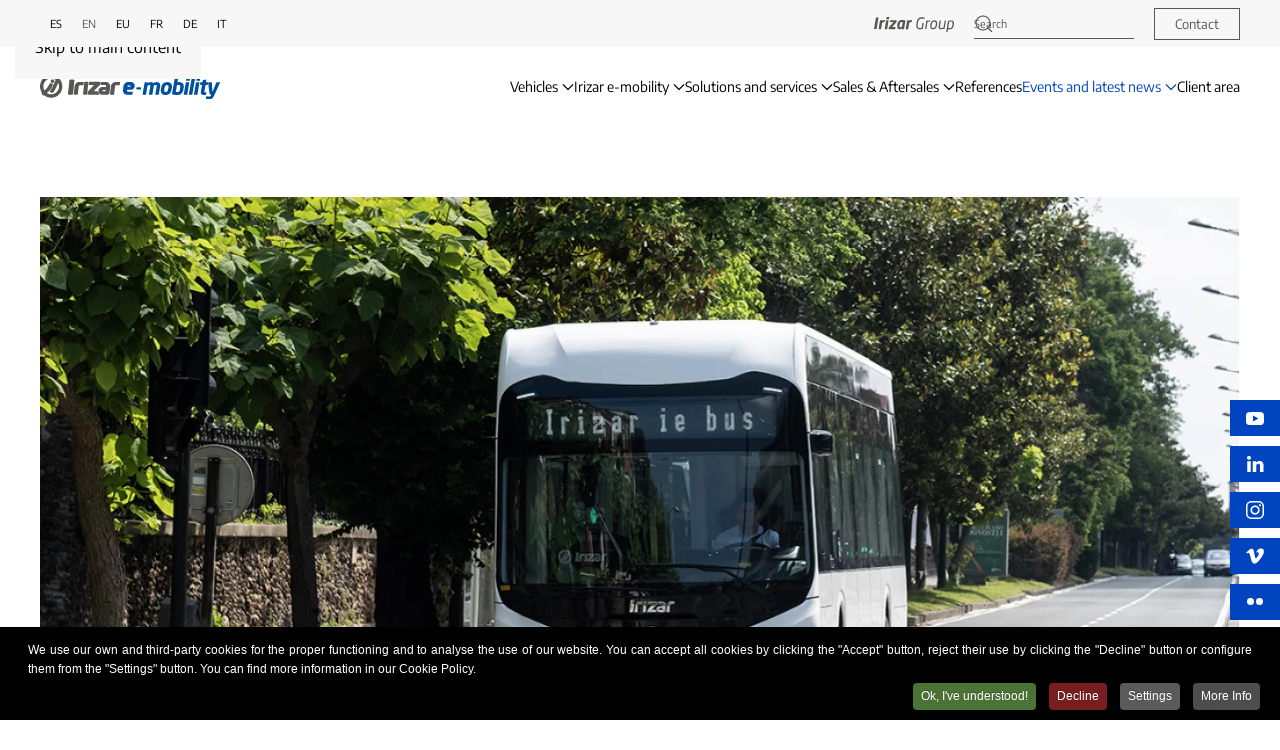

--- FILE ---
content_type: text/html; charset=utf-8
request_url: https://irizar-emobility.com/en/events-and-latest-news/news/next-year-electric-buses-from-irizar-e-mobility-will-be-on-the-roads-of-krakow-poland
body_size: 70545
content:
<!DOCTYPE html>
<html lang="en-gb" dir="ltr">
    <head>
        <meta name="viewport" content="width=device-width, initial-scale=1">
        <link rel="icon" href="/images/apple-touch-icon.png" sizes="any">
                <link rel="icon" href="/images/favicon.svg" type="image/svg+xml">
                <link rel="apple-touch-icon" href="/images/favicon.svg">
        <meta charset="utf-8">
	<meta name="author" content="Webmaster">
	<meta name="description" content="En Irizar e-mobility ofrecemos soluciones integrales de electromovilidad para las ciudades, tanto en lo que respecta a la fabricación de vehículos 100% eléctric">
	<meta name="generator" content="Joomla! - Open Source Content Management">
	<title>Next year electric buses from Irizar e-mobility will be on the roads of Krakow, Poland - Irizar e-mobility</title>
	<link href="https://irizar-emobility.com/actualidad/noticias/los-autobuses-electricos-de-irizar-e-mobility-circularan-el-proximo-ano-por-las-calles-de-cracovia-en-polonia" rel="alternate" hreflang="es-ES">
	<link href="https://irizar-emobility.com/en/events-and-latest-news/news/next-year-electric-buses-from-irizar-e-mobility-will-be-on-the-roads-of-krakow-poland" rel="alternate" hreflang="en-GB">
	<link href="https://irizar-emobility.com/eu/gaur-egun/albisteak/irizar-e-mobilityren-autobus-elektrikoak-krakoviako-kaleetan-barrena-ibiliko-dira-datorren-urtean-polonian" rel="alternate" hreflang="eu-ES">
	<link href="https://irizar-emobility.com/fr/actualite/nouvelles/les-autobus-electriques-irizar-e-mobility-circuleront-dans-les-rues-de-cracovie-en-pologne-l-annee-prochaine" rel="alternate" hreflang="fr-FR">
	<link href="https://irizar-emobility.com/de/neuigkeiten/neuigkeiten-de/ab-naechstem-jahr-verkehren-die-elektrobusse-von-irizar-e-mobility-auf-den-strassen-von-krakau-in-polen" rel="alternate" hreflang="de-DE">
	<link href="https://irizar-emobility.com/it/attualita/attualita/gli-autobus-elettrici-di-irizar-e-mobility-circoleranno-il-prossimo-anno-per-le-strade-di-cracovia-in-polonia" rel="alternate" hreflang="it-IT">
<link href="/plugins/system/floatingmoduleck/assets/floatingmoduleck.css?b7f528" rel="stylesheet">
	<link href="/media/vendor/joomla-custom-elements/css/joomla-alert.min.css?0.4.1" rel="stylesheet">
	<link href="/media/system/css/joomla-fontawesome.min.css?4.5.32" rel="preload" as="style" onload="this.onload=null;this.rel='stylesheet'">
	<link href="/templates/yootheme/css/theme.13.css?1768288969" rel="stylesheet">
	<link href="/templates/yootheme/css/custom.css?4.5.32" rel="stylesheet">
	<link href="https://irizar-emobility.com/media/plg_content_ochjssocials/jssocials/css/jssocials.css?v=1.4.0-(och)" rel="stylesheet">
	<link href="https://irizar-emobility.com/media/plg_content_ochjssocials/jssocials/css/jssocials-theme-flat.css?v=1.4.0-(och)" rel="stylesheet">
	<link href="https://irizar-emobility.com/media/plg_content_ochjssocials/och-icons/css/och-icons.css?v=1.4.0-(och)" rel="stylesheet">
	<link href="/media/mod_languages/css/template.min.css?b7f528" rel="stylesheet">
	<link href="/plugins/system/cookiespolicynotificationbar/assets/css/cpnb-style.min.css" rel="stylesheet" media="all">
	<link href="/plugins/system/cookiespolicynotificationbar/assets/css/balloon.min.css" rel="stylesheet" media="all">
	<style>@media screen and (max-width: 800px) {
	#floatingmoduleck260 .floatingmoduleck-button {
		display: block;
	}
	#floatingmoduleck260 .floatingmoduleck-button + .floatingmoduleck-inner {
		display: none;
	}
}</style>
	<style>

/* BEGIN: Cookies Policy Notification Bar - J! system plugin (Powered by: Web357.com) */
.cpnb-outer { border-color: rgba(0, 0, 0, 1); }
.cpnb-outer.cpnb-div-position-top { border-bottom-width: 0px; }
.cpnb-outer.cpnb-div-position-bottom { border-top-width: 0px; }
.cpnb-outer.cpnb-div-position-top-left, .cpnb-outer.cpnb-div-position-top-right, .cpnb-outer.cpnb-div-position-bottom-left, .cpnb-outer.cpnb-div-position-bottom-right { border-width: 0px; }
.cpnb-message { color: #ffffff; }
.cpnb-message a { color: #ffffff }
.cpnb-button, .cpnb-button-ok, .cpnb-m-enableAllButton { -webkit-border-radius: 4px; -moz-border-radius: 4px; border-radius: 4px; font-size: 12px; color: #ffffff; background-color: rgba(75, 115, 53, 1); }
.cpnb-button:hover, .cpnb-button:focus, .cpnb-button-ok:hover, .cpnb-button-ok:focus, .cpnb-m-enableAllButton:hover, .cpnb-m-enableAllButton:focus { color: #ffffff; background-color: rgba(61, 89, 47, 1); }
.cpnb-button-decline, .cpnb-button-delete, .cpnb-button-decline-modal, .cpnb-m-DeclineAllButton { color: #ffffff; background-color: rgba(119, 31, 31, 1); }
.cpnb-button-decline:hover, .cpnb-button-decline:focus, .cpnb-button-delete:hover, .cpnb-button-delete:focus, .cpnb-button-decline-modal:hover, .cpnb-button-decline-modal:focus, .cpnb-m-DeclineAllButton:hover, .cpnb-m-DeclineAllButton:focus { color: #ffffff; background-color: rgba(175, 38, 20, 1); }
.cpnb-button-cancel, .cpnb-button-reload, .cpnb-button-cancel-modal { color: #ffffff; background-color: rgba(90, 90, 90, 1); }
.cpnb-button-cancel:hover, .cpnb-button-cancel:focus, .cpnb-button-reload:hover, .cpnb-button-reload:focus, .cpnb-button-cancel-modal:hover, .cpnb-button-cancel-modal:focus { color: #ffffff; background-color: rgba(54, 54, 54, 1); }
.cpnb-button-settings, .cpnb-button-settings-modal { color: #ffffff; background-color: rgba(90, 90, 90, 1); }
.cpnb-button-settings:hover, .cpnb-button-settings:focus, .cpnb-button-settings-modal:hover, .cpnb-button-settings-modal:focus { color: #ffffff; background-color: rgba(54, 54, 54, 1); }
.cpnb-button-more-default, .cpnb-button-more-modal { color: #ffffff; background-color: rgba(77, 77, 77, 1); }
.cpnb-button-more-default:hover, .cpnb-button-more-modal:hover, .cpnb-button-more-default:focus, .cpnb-button-more-modal:focus { color: #ffffff; background-color: rgba(56, 56, 56, 1); }
.cpnb-m-SaveChangesButton { color: #ffffff; background-color: rgba(75, 115, 53, 1); }
.cpnb-m-SaveChangesButton:hover, .cpnb-m-SaveChangesButton:focus { color: #ffffff; background-color: rgba(96, 153, 100, 1); }
@media only screen and (max-width: 600px) {
.cpnb-left-menu-toggle::after, .cpnb-left-menu-toggle-button {
content: "Categories";
}
}
/* END: Cookies Policy Notification Bar - J! system plugin (Powered by: Web357.com) */
</style>
<script src="/media/vendor/jquery/js/jquery.min.js?3.7.1"></script>
	<script src="/media/legacy/js/jquery-noconflict.min.js?504da4"></script>
	<script src="/plugins/system/floatingmoduleck/assets/floatingmoduleck.js?b7f528"></script>
	<script type="application/json" class="joomla-script-options new">{"plg_content_ochjssocials":{"[base64]":{"facebook":0}},"joomla.jtext":{"ERROR":"Error","MESSAGE":"Message","NOTICE":"Notice","WARNING":"Warning","JCLOSE":"Close","JOK":"OK","JOPEN":"Open"},"system.paths":{"root":"","rootFull":"https:\/\/irizar-emobility.com\/","base":"","baseFull":"https:\/\/irizar-emobility.com\/"},"csrf.token":"70027bd2301d6a2c9e6c2678fbc8bcba"}</script>
	<script src="/media/system/js/core.min.js?a3d8f8"></script>
	<script src="/media/system/js/messages.min.js?9a4811" type="module"></script>
	<script src="/templates/yootheme/vendor/assets/uikit/dist/js/uikit.min.js?4.5.32"></script>
	<script src="/templates/yootheme/vendor/assets/uikit/dist/js/uikit-icons-fuse.min.js?4.5.32"></script>
	<script src="/templates/yootheme/js/theme.js?4.5.32"></script>
	<script src="https://irizar-emobility.com/media/plg_content_ochjssocials/jssocials/js/jssocials.min.js?v=1.4.0-(och)"></script>
	<script src="/plugins/system/cookiespolicynotificationbar/assets/js/cookies-policy-notification-bar.min.js"></script>
	<script>jQuery(document).ready(function($){$('.floatingmoduleck').FloatingModuleCK({time : '200',zIndex : '1000',minResolution : '640'});});</script>
	<script type="application/ld+json">{"@context":"https://schema.org","@graph":[{"@type":"Organization","@id":"https://irizar-emobility.com/#/schema/Organization/base","name":"Irizar e-mobility","url":"https://irizar-emobility.com/"},{"@type":"WebSite","@id":"https://irizar-emobility.com/#/schema/WebSite/base","url":"https://irizar-emobility.com/","name":"Irizar e-mobility","publisher":{"@id":"https://irizar-emobility.com/#/schema/Organization/base"}},{"@type":"WebPage","@id":"https://irizar-emobility.com/#/schema/WebPage/base","url":"https://irizar-emobility.com/en/events-and-latest-news/news/next-year-electric-buses-from-irizar-e-mobility-will-be-on-the-roads-of-krakow-poland","name":"Next year electric buses from Irizar e-mobility will be on the roads of Krakow, Poland - Irizar e-mobility","description":"En Irizar e-mobility ofrecemos soluciones integrales de electromovilidad para las ciudades, tanto en lo que respecta a la fabricación de vehículos 100% eléctric","isPartOf":{"@id":"https://irizar-emobility.com/#/schema/WebSite/base"},"about":{"@id":"https://irizar-emobility.com/#/schema/Organization/base"},"inLanguage":"en-GB"},{"@type":"Article","@id":"https://irizar-emobility.com/#/schema/com_content/article/3241","name":"Next year electric buses from Irizar e-mobility will be on the roads of Krakow, Poland","headline":"Next year electric buses from Irizar e-mobility will be on the roads of Krakow, Poland","inLanguage":"en-GB","thumbnailUrl":"images/noticias/JAZ_524863.jpg","image":"images/noticias/JAZ_524863.jpg","isPartOf":{"@id":"https://irizar-emobility.com/#/schema/WebPage/base"}}]}</script>
	<script>window.yootheme ||= {}; var $theme = yootheme.theme = {"i18n":{"close":{"label":"Close"},"totop":{"label":"Back to top"},"marker":{"label":"Open"},"navbarToggleIcon":{"label":"Open Menu"},"paginationPrevious":{"label":"Previous page"},"paginationNext":{"label":"Next Page"},"searchIcon":{"toggle":"Open Search","submit":"Submit Search"},"slider":{"next":"Next slide","previous":"Previous slide","slideX":"Slide %s","slideLabel":"%s of %s"},"slideshow":{"next":"Next slide","previous":"Previous slide","slideX":"Slide %s","slideLabel":"%s of %s"},"lightboxPanel":{"next":"Next slide","previous":"Previous slide","slideLabel":"%s of %s","close":"Close"}}};</script>
	<script>jQuery(document).ready(function(){jQuery("#share201").jsSocials({shareIn: "popup",shares: [{ share: "twitter", label: "Tweet", logo: "och-icon-twitter", via: "", hashtags: "", text: "Next year electric buses from Irizar e-mobility will be on the roads of Krakow, Poland", url: "https://irizar-emobility.com/en/events-and-latest-news/news/next-year-electric-buses-from-irizar-e-mobility-will-be-on-the-roads-of-krakow-poland"},{ share: "facebook", label: "Share", logo: "och-icon-facebook", text: "", counturl: "https://irizar-emobility.com/en/events-and-latest-news/news/next-year-electric-buses-from-irizar-e-mobility-will-be-on-the-roads-of-krakow-poland", url: "https://irizar-emobility.com/en/events-and-latest-news/news/next-year-electric-buses-from-irizar-e-mobility-will-be-on-the-roads-of-krakow-poland"},{ share: "linkedin", label: "Share", logo: "och-icon-linkedin", text: "", url: "https://irizar-emobility.com/en/events-and-latest-news/news/next-year-electric-buses-from-irizar-e-mobility-will-be-on-the-roads-of-krakow-poland"},{ share: "whatsapp", label: "WhatsApp", logo: "och-icon-whatsapp", shareIn: "top", text: "Next year electric buses from Irizar e-mobility will be on the roads of Krakow, Poland", url: "https://irizar-emobility.com/en/events-and-latest-news/news/next-year-electric-buses-from-irizar-e-mobility-will-be-on-the-roads-of-krakow-poland"},{ share: "email", label: "E-mail", logo: "och-icon-email", shareIn: "top", text: "Next year electric buses from Irizar e-mobility will be on the roads of Krakow, Poland", url: "https://irizar-emobility.com/en/events-and-latest-news/news/next-year-electric-buses-from-irizar-e-mobility-will-be-on-the-roads-of-krakow-poland"},]});});</script>
	<script>

// BEGIN: Cookies Policy Notification Bar - J! system plugin (Powered by: Web357.com)
var cpnb_config = {"w357_joomla_caching":1,"w357_position":"bottom","w357_show_close_x_icon":"1","w357_hide_after_time":"yes","w357_duration":"60","w357_animate_duration":"2000","w357_limit":"0","w357_message":"We use our own and third-party cookies for the proper functioning and to analyse the use of our website. You can accept all cookies by clicking the \u0022Accept\u0022 button, reject their use by clicking the \u0022Decline\u0022 button or configure them from the \u0022Settings\u0022 button. You can find more information in our Cookie Policy.","w357_display_ok_btn":"1","w357_buttonText":"Ok, I\u0027ve understood!","w357_display_decline_btn":"1","w357_buttonDeclineText":"Decline","w357_display_cancel_btn":"0","w357_buttonCancelText":"Cancel","w357_display_settings_btn":"1","w357_buttonSettingsText":"Settings","w357_buttonMoreText":"More Info","w357_buttonMoreLink":"","w357_display_more_info_btn":"1","w357_fontColor":"#ffffff","w357_linkColor":"#ffffff","w357_fontSize":"12px","w357_backgroundColor":"rgba(0, 0, 0, 1)","w357_borderWidth":"0","w357_body_cover":"1","w357_overlay_state":"0","w357_overlay_color":"rgba(10, 10, 10, 0.3)","w357_height":"auto","w357_cookie_name":"cookiesDirective","w357_link_target":"_self","w357_popup_width":"800","w357_popup_height":"600","w357_customText":"\u003Ch1\u003ECookies Policy\u003C\/h1\u003E\r\n\u003Chr \/\u003E\r\n\u003Ch3\u003EGeneral Use\u003C\/h3\u003E\r\n\u003Cp\u003EWe use cookies, tracking pixels and related technologies on our website. Cookies are small data files that are served by our platform and stored on your device. Our site uses cookies dropped by us or third parties for a variety of purposes including to operate and personalize the website. Also, cookies may also be used to track how you use the site to target ads to you on other websites.\u003C\/p\u003E\r\n\u003Ch3\u003EThird Parties\u003C\/h3\u003E\r\n\u003Cp\u003EOur website employs the use the various third-party services. Through the use of our website, these services may place anonymous cookies on the Visitor\u0027s browser and may send their own cookies to the Visitor\u0027s cookie file. Some of these services include but are not limited to: Google, Facebook, Twitter, Adroll, MailChimp, Sucuri, Intercom and other social networks, advertising agencies, security firewalls, analytics companies and service providers. These services may also collect and use anonymous identifiers such as IP Address, HTTP Referrer, Unique Device Identifier and other non-personally identifiable information and server logs.\u003C\/p\u003E\r\n\u003Chr \/\u003E","w357_more_info_btn_type":"custom_text","w357_blockCookies":"1","w357_autoAcceptAfterScrolling":"0","w357_numOfScrolledPixelsBeforeAutoAccept":"300","w357_reloadPageAfterAccept":"0","w357_enableConfirmationAlerts":"1","w357_enableConfirmationAlertsForAcceptBtn":0,"w357_enableConfirmationAlertsForDeclineBtn":1,"w357_enableConfirmationAlertsForDeleteBtn":1,"w357_confirm_allow_msg":"Performing this action will enable all cookies set by this website. Are you sure that you want to enable all cookies on this website?","w357_confirm_delete_msg":"Performing this action will remove all cookies set by this website. Are you sure that you want to disable and delete all cookies from your browser?","w357_show_in_iframes":"0","w357_shortcode_is_enabled_on_this_page":0,"w357_base_url":"https:\/\/irizar-emobility.com\/","w357_base_ajax_url":"https:\/\/irizar-emobility.com\/","w357_current_url":"https:\/\/irizar-emobility.com\/en\/events-and-latest-news\/news\/next-year-electric-buses-from-irizar-e-mobility-will-be-on-the-roads-of-krakow-poland","w357_always_display":"0","w357_show_notification_bar":true,"w357_expiration_cookieSettings":"365","w357_expiration_cookieAccept":"365","w357_expiration_cookieDecline":"180","w357_expiration_cookieCancel":"3","w357_accept_button_class_notification_bar":"cpnb-accept-btn","w357_decline_button_class_notification_bar":"cpnb-decline-btn","w357_cancel_button_class_notification_bar":"cpnb-cancel-btn","w357_settings_button_class_notification_bar":"cpnb-settings-btn","w357_moreinfo_button_class_notification_bar":"cpnb-moreinfo-btn","w357_accept_button_class_notification_bar_modal_window":"cpnb-accept-btn-m","w357_decline_button_class_notification_bar_modal_window":"cpnb-decline-btn-m","w357_save_button_class_notification_bar_modal_window":"cpnb-save-btn-m","w357_buttons_ordering":"[\u0022ok\u0022,\u0022decline\u0022,\u0022cancel\u0022,\u0022settings\u0022,\u0022moreinfo\u0022]"};
// END: Cookies Policy Notification Bar - J! system plugin (Powered by: Web357.com)
</script>
	<script>

// BEGIN: Cookies Policy Notification Bar - J! system plugin (Powered by: Web357.com)
var cpnb_cookiesCategories = {"cookie_categories_group0":{"cookie_category_id":"required-cookies","cookie_category_name":"Necesarias","cookie_category_description":"Las cookies requeridas o funcionales se relacionan con la funcionalidad de nuestros sitios web y nos permiten mejorar el servicio que le ofrecemos a través de nuestros sitios web, por ejemplo, permitiéndole llevar información a través de páginas de nuestro sitio web para evitar que tenga que volver a ingresar información, o al reconocer sus preferencias cuando regrese a nuestro sitio web.","cookie_category_checked_by_default":"2","cookie_category_status":"1"},"cookie_categories_group1":{"cookie_category_id":"analytical-cookies","cookie_category_name":"Estadísticas","cookie_category_description":"Las cookies analíticas nos permiten reconocer y contar el número de visitantes a nuestro sitio web, para ver cómo se mueven los visitantes por el sitio cuando lo están usando y para registrar qué contenido ven y en qué están interesados los visitantes. Esto nos ayuda a determinar con qué frecuencia particular se visitan páginas y publicidades y para determinar las áreas más populares de nuestro sitio web. Esto nos ayuda a mejorar el servicio que ofrecemos al ayudarnos a asegurarnos de que nuestros usuarios encuentren la información que están buscando, al proporcionar datos demográficos anónimos a terceros con el fin de orientar la publicidad de manera más adecuada para usted, y al rastrear el éxito de las campañas publicitarias en nuestro sitio web.","cookie_category_checked_by_default":"0","cookie_category_status":"1"}};
// END: Cookies Policy Notification Bar - J! system plugin (Powered by: Web357.com)
</script>
	<script>

// BEGIN: Cookies Policy Notification Bar - J! system plugin (Powered by: Web357.com)
var cpnb_manager = {"w357_m_modalState":"1","w357_m_floatButtonState":"1","w357_m_floatButtonPosition":"bottom_right","w357_m_HashLink":"cookies","w357_m_modal_menuItemSelectedBgColor":"rgba(200, 200, 200, 1)","w357_m_saveChangesButtonColorAfterChange":"rgba(13, 92, 45, 1)","w357_m_floatButtonIconSrc":"https:\/\/irizar-emobility.com\/media\/plg_system_cookiespolicynotificationbar\/icons\/cpnb-cookies-manager-icon-1-64x64.png","w357_m_FloatButtonIconType":"uikit_icon","w357_m_FloatButtonIconFontAwesomeName":"fas fa-cookie-bite","w357_m_FloatButtonIconFontAwesomeSize":"fa-lg","w357_m_FloatButtonIconFontAwesomeColor":"rgba(61, 47, 44, 0.84)","w357_m_FloatButtonIconUikitName":"cog","w357_m_FloatButtonIconUikitSize":"1","w357_m_FloatButtonIconUikitColor":"rgba(61, 47, 44, 0.84)","w357_m_floatButtonText":"Cookies Manager","w357_m_modalHeadingText":"Advanced Cookie Settings","w357_m_checkboxText":"Habilitado","w357_m_lockedText":"(Locked)","w357_m_EnableAllButtonText":"Allow All Cookies","w357_m_DeclineAllButtonText":"Decline All Cookies","w357_m_SaveChangesButtonText":"Save Settings","w357_m_confirmationAlertRequiredCookies":"These cookies are strictly necessary for this website. You can\u0027t disable this category of cookies. Thank you for understanding!"};
// END: Cookies Policy Notification Bar - J! system plugin (Powered by: Web357.com)
</script>
	<script>(function () {
  function apply() {
    if (!window.UIkit) return false;

    var tb = document.querySelector('.tm-toolbar');
    var st = document.querySelector('.tm-header > div[uk-sticky]');
    if (!tb || !st) return false;

    var h = Math.round(tb.getBoundingClientRect().height);

    // Quita animación/behaviours que generan “saltito”
    st.removeAttribute('show-on-up');
    st.removeAttribute('animation');

    // Sobrescribe el sticky con offset dinámico
    st.setAttribute(
      'uk-sticky',
      'media: @m; top: 0; offset: ' + h + '; animation: false; cls-active: uk-navbar-sticky; sel-target: .uk-navbar-container'
    );

    // Re-inicializa UIkit sticky
    try {
      UIkit.sticky(st);
      UIkit.update(st);
    } catch (e) {}

    return true;
  }

  // Reintenta hasta que exista UIkit + nodos (YOOtheme carga a veces tarde)
  var n = 0;
  (function retry() {
    if (apply() || n++ > 80) return; // ~8s
    setTimeout(retry, 100);
  })();

  window.addEventListener('resize', function () {
    // recalcula offset al cambiar alto toolbar
    apply();
  });
})();</script>
	<link href="https://irizar-emobility.com/actualidad/noticias/los-autobuses-electricos-de-irizar-e-mobility-circularan-el-proximo-ano-por-las-calles-de-cracovia-en-polonia" rel="alternate" hreflang="x-default">

    
<!-- BEGIN: Google Analytics -->
<!-- Google tag (gtag.js) -->
<script async src="https://www.googletagmanager.com/gtag/js?id=G-3Z9QJH2XC6"></script>
<script>
  window.dataLayer = window.dataLayer || [];
  function gtag(){dataLayer.push(arguments);}
  gtag('js', new Date());

  gtag('config', 'G-3Z9QJH2XC6');
</script>
<!-- END: Google Analytics -->
</head>
    <body class="">

        <div class="uk-hidden-visually uk-notification uk-notification-top-left uk-width-auto">
            <div class="uk-notification-message">
                <a href="#tm-main" class="uk-link-reset">Skip to main content</a>
            </div>
        </div>

        
        
        <div class="tm-page">

                        


<header class="tm-header-mobile uk-hidden@m">


        <div uk-sticky show-on-up animation="uk-animation-slide-top" cls-active="uk-navbar-sticky" sel-target=".uk-navbar-container">
    
        <div class="uk-navbar-container">

            <div class="uk-container uk-container-expand">
                <nav class="uk-navbar" uk-navbar="{&quot;align&quot;:&quot;left&quot;,&quot;container&quot;:&quot;.tm-header-mobile &gt; [uk-sticky]&quot;,&quot;boundary&quot;:&quot;.tm-header-mobile .uk-navbar-container&quot;}">

                                        <div class="uk-navbar-left ">

                                                    <a href="https://irizar-emobility.com/en/" aria-label="Back to home" class="uk-logo uk-navbar-item">
    <img alt="Irizar e-mobility" loading="eager" width="180" height="24" src="/images/logo-irizar-e-mobility.svg"></a>
                        
                        
                        
                    </div>
                    
                    
                                        <div class="uk-navbar-right">

                                                    
                        
                                                    <a uk-toggle href="#tm-dialog-mobile" class="uk-navbar-toggle">

        
        <div uk-navbar-toggle-icon></div>

        
    </a>
                        
                    </div>
                    
                </nav>
            </div>

        </div>

        </div>
    



    
        <div id="tm-dialog-mobile" class="uk-modal uk-modal-full" uk-modal>
        <div class="uk-modal-dialog uk-flex">

                        <button class="uk-modal-close-full uk-close-large" type="button" uk-close uk-toggle="cls: uk-modal-close-full uk-close-large uk-modal-close-default; mode: media; media: @s"></button>
            
            <div class="uk-modal-body uk-padding-large uk-margin-auto uk-flex uk-flex-column uk-box-sizing-content uk-width-auto@s" uk-height-viewport uk-toggle="{&quot;cls&quot;:&quot;uk-padding-large&quot;,&quot;mode&quot;:&quot;media&quot;,&quot;media&quot;:&quot;@s&quot;}">

                                <div class="uk-margin-auto-vertical">
                    
<div class="uk-grid uk-child-width-1-1" uk-grid>    <div>
<div class="uk-panel" id="module-tm-4">

    
    <a href="https://irizar-emobility.com/en/" aria-label="Back to home" class="uk-logo">
    <img alt="Irizar e-mobility" loading="eager" width="200" height="26" src="/images/logo-irizar-e-mobility.svg"></a>
</div>
</div>    <div>
<div class="uk-panel" id="module-267">

    
    
<ul class="uk-nav uk-nav-default uk-nav-accordion" uk-nav="targets: &gt; .js-accordion">
    
	<li class="item-434 js-accordion uk-parent"><a href> Vehicles <span uk-nav-parent-icon></span></a>
	<ul class="uk-nav-sub">

		<li class="item-435"><a href="/en/vehicles/irizar-ie-bus" class="ocultar">Irizar ie bus</a></li>
		<li class="item-436"><a href="/en/vehicles/irizar-ie-tram" class="ocultar">Irizar ie tram</a></li>
		<li class="item-437"><a href="/en/vehicles/irizar-ie-truck" class="ocultar">Irizar ie truck</a></li></ul></li>
	<li class="item-438 js-accordion uk-parent"><a href>Irizar e-mobility <span uk-nav-parent-icon></span></a>
	<ul class="uk-nav-sub">

		<li class="item-439 uk-parent"><a href>About Irizar e-mobility </a>
		<ul>

			<li class="item-440"><a href="/en/e-mobility-irizar/about-irizar-e-mobility/irizar-e-mobility">Irizar e-mobility</a></li>
			<li class="item-441"><a href="/en/e-mobility-irizar/about-irizar-e-mobility/turnkey-solutions">Turnkey solutions</a></li>
			<li class="item-442"><a href="/en/e-mobility-irizar/about-irizar-e-mobility/for-a-better-life">For a better life</a></li>
			<li class="item-443"><a href="/en/e-mobility-irizar/about-irizar-e-mobility/milestones">Milestones</a></li></ul></li>
		<li class="item-444"><a href="/en/e-mobility-irizar/the-brand">The brand</a></li>
		<li class="item-445"><a href="/en/e-mobility-irizar/technology-and-innovation">Technology and innovation</a></li>
		<li class="item-446"><a href="/en/e-mobility-irizar/sustainability">Sustainability</a></li>
		<li class="item-447"><a href="/en/e-mobility-irizar/policy-management">Policy management</a></li>
		<li class="item-450"><a href="/en/e-mobility-irizar/work-with-us">Work with us</a></li>
		<li class="item-451"><a href="/en/e-mobility-irizar/contact">Contact</a></li></ul></li>
	<li class="item-452 js-accordion uk-parent"><a href>Solutions and services <span uk-nav-parent-icon></span></a>
	<ul class="uk-nav-sub">

		<li class="item-453 uk-parent"><a href>Charging solutions</a>
		<ul>

			<li class="item-454"><a href="/en/solutions-and-services/charging-solutions/in-depot-charging">In-depot charging</a></li>
			<li class="item-455"><a href="/en/solutions-and-services/charging-solutions/in-depot-charging#pantograph-charging">Pantograph charging</a></li>
			<li class="item-456"><a href="/en/solutions-and-services/charging-solutions/in-depot-charging#pantograph-in-depot">Pantograph in-depot</a></li>
			<li class="item-457"><a href="/en/solutions-and-services/charging-solutions/in-depot-charging#smart-charging">Smart charging system</a></li>
			<li class="item-458"><a href="/en/solutions-and-services/charging-solutions/in-depot-charging#interoperability">Interoperability</a></li></ul></li>
		<li class="item-459 uk-parent"><a href>Services</a>
		<ul>

			<li class="item-460"><a href="/en/solutions-and-services/services/consulting">Consulting</a></li>
			<li class="item-461"><a href="/en/solutions-and-services/services/consulting#predictive-maintenance">Predictive maintenance</a></li>
			<li class="item-462"><a href="/en/solutions-and-services/services/consulting#connected-vehicle">Connected vehicle</a></li>
			<li class="item-463"><a href="/en/solutions-and-services/services/consulting#fleet-management">Fleet management</a></li></ul></li>
		<li class="item-464 uk-parent"><a href>Why an Irizar</a>
		<ul>

			<li class="item-465"><a href="/en/solutions-and-services/why-an-irizar/safety">Safety</a></li>
			<li class="item-466"><a href="/en/solutions-and-services/why-an-irizar/reliability">Reliability</a></li>
			<li class="item-467"><a href="/en/solutions-and-services/why-an-irizar/autonomy">Autonomy</a></li>
			<li class="item-468"><a href="/en/solutions-and-services/why-an-irizar/operating-costs">Operating costs</a></li>
			<li class="item-469"><a href="/en/solutions-and-services/why-an-irizar/design-and-customization">Design and customization</a></li>
			<li class="item-470"><a href="/en/solutions-and-services/why-an-irizar/comfort">Comfort</a></li>
			<li class="item-471"><a href="/en/solutions-and-services/why-an-irizar/accessibility">Accessibility</a></li></ul></li>
		<li class="item-472"><a href="/en/solutions-and-services/energy-storage-management">Energy Storage Management</a></li>
		<li class="item-473"><a href="/en/solutions-and-services/energy-storage-management#electric-powertrain">Electric Powertrain</a></li>
		<li class="item-474"><a href="/en/solutions-and-services/energy-storage-management#doors">Doors and climate control</a></li>
		<li class="item-475"><a href="/en/solutions-and-services/energy-storage-management#driver">Assistance to the driver</a></li></ul></li>
	<li class="item-476 uk-parent"><a href="/en/sales-aftersales">Sales &amp; Aftersales <span uk-nav-parent-icon></span></a>
	<ul class="uk-nav-sub">

		<li class="item-477"><a href="/en/sales-aftersales/service-network">Service network</a></li></ul></li>
	<li class="item-478"><a href="/en/references">References</a></li>
	<li class="item-479 uk-active js-accordion uk-open uk-parent"><a href>Events and latest news <span uk-nav-parent-icon></span></a>
	<ul class="uk-nav-sub">

		<li class="item-480 uk-active"><a href="/en/events-and-latest-news/news">Events and latest news</a></li>
		<li class="item-482"><a href="/en/events-and-latest-news/irizar-group-magazine">Irizar Group Magazine</a></li></ul></li>
	<li class="item-483"><a href="https://iservice.irizar.com/login-emobility.jsp" target="_blank">Client area</a></li></ul>

</div>
</div>    <div>
<div class="uk-panel" id="module-143">

    
    
<div class="uk-panel mod-languages">

    
    
        <ul class="uk-subnav">
                                            <li >
                    <a style="display: flex !important;" href="/es/actualidad/noticias/los-autobuses-electricos-de-irizar-e-mobility-circularan-el-proximo-ano-por-las-calles-de-cracovia-en-polonia">
                                                    ES                                            </a>
                </li>
                                                            <li class="uk-active">
                    <a style="display: flex !important;" href="https://irizar-emobility.com/en/events-and-latest-news/news/next-year-electric-buses-from-irizar-e-mobility-will-be-on-the-roads-of-krakow-poland">
                                                    EN                                            </a>
                </li>
                                                            <li >
                    <a style="display: flex !important;" href="/eu/gaur-egun/albisteak/irizar-e-mobilityren-autobus-elektrikoak-krakoviako-kaleetan-barrena-ibiliko-dira-datorren-urtean-polonian">
                                                    EU                                            </a>
                </li>
                                                            <li >
                    <a style="display: flex !important;" href="/fr/actualite/nouvelles/les-autobus-electriques-irizar-e-mobility-circuleront-dans-les-rues-de-cracovie-en-pologne-l-annee-prochaine">
                                                    FR                                            </a>
                </li>
                                                            <li >
                    <a style="display: flex !important;" href="/de/neuigkeiten/neuigkeiten-de/ab-naechstem-jahr-verkehren-die-elektrobusse-von-irizar-e-mobility-auf-den-strassen-von-krakau-in-polen">
                                                    DE                                            </a>
                </li>
                                                            <li >
                    <a style="display: flex !important;" href="/it/attualita/attualita/gli-autobus-elettrici-di-irizar-e-mobility-circoleranno-il-prossimo-anno-per-le-strade-di-cracovia-in-polonia">
                                                    IT                                            </a>
                </li>
                                    </ul>

    
    
</div>

</div>
</div></div>
                </div>
                
                
            </div>

        </div>
    </div>
    
    

</header>


<div class="tm-toolbar tm-toolbar-default uk-visible@m">
    <div class="uk-container uk-flex uk-flex-middle">

                <div>
            <div class="uk-grid-medium uk-child-width-auto uk-flex-middle" uk-grid="margin: uk-margin-small-top">

                                <div>
<div class="uk-panel" id="module-142">

    
    
<div class="uk-panel mod-languages">

    
    
        <ul class="uk-subnav">
                                            <li >
                    <a style="display: flex !important;" href="/es/actualidad/noticias/los-autobuses-electricos-de-irizar-e-mobility-circularan-el-proximo-ano-por-las-calles-de-cracovia-en-polonia">
                                                    ES                                            </a>
                </li>
                                                            <li class="uk-active">
                    <a style="display: flex !important;" href="https://irizar-emobility.com/en/events-and-latest-news/news/next-year-electric-buses-from-irizar-e-mobility-will-be-on-the-roads-of-krakow-poland">
                                                    EN                                            </a>
                </li>
                                                            <li >
                    <a style="display: flex !important;" href="/eu/gaur-egun/albisteak/irizar-e-mobilityren-autobus-elektrikoak-krakoviako-kaleetan-barrena-ibiliko-dira-datorren-urtean-polonian">
                                                    EU                                            </a>
                </li>
                                                            <li >
                    <a style="display: flex !important;" href="/fr/actualite/nouvelles/les-autobus-electriques-irizar-e-mobility-circuleront-dans-les-rues-de-cracovie-en-pologne-l-annee-prochaine">
                                                    FR                                            </a>
                </li>
                                                            <li >
                    <a style="display: flex !important;" href="/de/neuigkeiten/neuigkeiten-de/ab-naechstem-jahr-verkehren-die-elektrobusse-von-irizar-e-mobility-auf-den-strassen-von-krakau-in-polen">
                                                    DE                                            </a>
                </li>
                                                            <li >
                    <a style="display: flex !important;" href="/it/attualita/attualita/gli-autobus-elettrici-di-irizar-e-mobility-circoleranno-il-prossimo-anno-per-le-strade-di-cracovia-in-polonia">
                                                    IT                                            </a>
                </li>
                                    </ul>

    
    
</div>

</div>
</div>
                
                
            </div>
        </div>
        
                <div class="uk-margin-auto-left">
            <div class="uk-grid-medium uk-child-width-auto uk-flex-middle" uk-grid="margin: uk-margin-small-top">
                <div>
<div class="uk-panel" id="module-256">

    
    <div class="uk-grid tm-grid-expand uk-child-width-1-1 uk-grid-margin">
<div class="uk-width-1-1">
    
        
            
            
            
                
                    
<div class="uk-margin">
        <a class="el-link" href="https://www.grupoirizar.com/" target="_blank"><img src="/images/Irizar-Group-color.svg" width="80" height="15" class="el-image" alt loading="lazy"></a>    
    
</div>
                
            
        
    
</div></div>
</div>
</div><div>
<div class="uk-panel" id="module-115">

    
    

    <form id="search-115" action="/en/events-and-latest-news/news/irizar-e-mobility-delivers-its-1000th-electric-bus?_hsenc=p2ANqtz-9CC1Z6Cl7uK6YTUO8Lkeu9zq8Dc7ucEryEOX2iFYUgfZC8jiCvvJK4zOvgk2W56aSZfAKu" method="post" role="search" class="uk-search uk-search-default"><span uk-search-icon></span><input name="searchword" placeholder="Search" minlength="3" aria-label="Search" type="search" class="uk-search-input"><input type="hidden" name="task" value="search"><input type="hidden" name="option" value="com_search"><input type="hidden" name="Itemid" value="481"></form>
    

</div>
</div><div>
<div class="uk-panel" id="module-288">

    
    <div class="uk-grid tm-grid-expand uk-child-width-1-1 uk-grid-margin">
<div class="uk-width-1-1">
    
        
            
            
            
                
                    
<div class="uk-margin">
    
    
        
        
<a class="el-content uk-button uk-button-default uk-button-small" href="/en/e-mobility-irizar/contact">
    
        Contact    
    
</a>


        
    
    
</div>

                
            
        
    
</div></div>
</div>
</div>
            </div>
        </div>
        
    </div>
</div>

<header class="tm-header uk-visible@m">



        <div uk-sticky media="@m" cls-active="uk-navbar-sticky" sel-target=".uk-navbar-container">
    
        <div class="uk-navbar-container">

            <div class="uk-container uk-container-large">
                <nav class="uk-navbar" uk-navbar="{&quot;align&quot;:&quot;left&quot;,&quot;container&quot;:&quot;.tm-header &gt; [uk-sticky]&quot;,&quot;boundary&quot;:&quot;.tm-header .uk-navbar-container&quot;}">

                                        <div class="uk-navbar-left ">

                                                    <a href="https://irizar-emobility.com/en/" aria-label="Back to home" class="uk-logo uk-navbar-item">
    <img alt="Irizar e-mobility" loading="eager" width="180" height="24" src="/images/logo-irizar-e-mobility.svg"></a>
                        
                        
                        
                    </div>
                    
                    
                                        <div class="uk-navbar-right">

                                                    
<ul class="uk-navbar-nav" id="module-261">
    
	<li class="item-434 uk-parent"><a role="button"> Vehicles <span uk-navbar-parent-icon></span></a>
	<div class="uk-drop uk-navbar-dropdown" mode="hover" pos="bottom-left" style="width: 700px;"><style class="uk-margin-remove-adjacent">#menu-item-434\#0 .el-title{font-size: 14px;}</style><div class="uk-grid tm-grid-expand uk-child-width-1-1 uk-grid-margin">
<div class="uk-width-1-1">
    
        
            
            
            
                
                    
<div id="menu-item-434#0" class="uk-margin uk-text-center">
    
        <div class="uk-grid uk-child-width-1-1 uk-child-width-1-3@m uk-flex-center uk-grid-match" uk-grid>                <div>
<div class="el-item uk-flex uk-flex-column">
        <a class="uk-flex-1 uk-panel uk-transition-toggle uk-margin-remove-first-child uk-link-toggle" href="/en/vehicles/irizar-ie-bus">    
        
            
                
            
            
                                

        <div class="uk-inline-clip">    
                <picture>
<source type="image/webp" srcset="/templates/yootheme/cache/56/ie-bus-menua-2025-56e5f83a.webp 250w, /templates/yootheme/cache/3d/ie-bus-menua-2025-3d0c48fb.webp 500w" sizes="(min-width: 250px) 250px">
<img src="/templates/yootheme/cache/98/ie-bus-menua-2025-982a4a0d.png" width="250" height="150" alt="Irizar ie bus" loading="lazy" class="el-image uk-transition-scale-down uk-transition-opaque">
</picture>        
        
        </div>    
                
                
                    

        
                <h3 class="el-title uk-h5 uk-margin-top uk-margin-remove-bottom">                        <span class="uk-link-heading">Irizar ie bus</span>                    </h3>        
        
    
        
        
        
        
        

                
                
            
        
        </a>    
</div></div>
                <div>
<div class="el-item uk-flex uk-flex-column">
        <a class="uk-flex-1 uk-panel uk-transition-toggle uk-margin-remove-first-child uk-link-toggle" href="/en/vehicles/irizar-ie-tram">    
        
            
                
            
            
                                

        <div class="uk-inline-clip">    
                <picture>
<source type="image/webp" srcset="/templates/yootheme/cache/83/ietram-83782f4c.webp 250w, /templates/yootheme/cache/e8/ietram-e8919f8d.webp 500w" sizes="(min-width: 250px) 250px">
<img src="/templates/yootheme/cache/8d/ietram-8d75cf0f.png" width="250" height="150" alt="Irizar ie tram" loading="lazy" class="el-image uk-transition-scale-down uk-transition-opaque">
</picture>        
        
        </div>    
                
                
                    

        
                <h3 class="el-title uk-h5 uk-margin-top uk-margin-remove-bottom">                        <span class="uk-link-heading">Irizar ie tram</span>                    </h3>        
        
    
        
        
        
        
        

                
                
            
        
        </a>    
</div></div>
                <div>
<div class="el-item uk-flex uk-flex-column">
        <a class="uk-flex-1 uk-panel uk-transition-toggle uk-margin-remove-first-child uk-link-toggle" href="/en/vehicles/irizar-ie-truck">    
        
            
                
            
            
                                

        <div class="uk-inline-clip">    
                <picture>
<source type="image/webp" srcset="/templates/yootheme/cache/27/_gor8920_r2-279b1315.webp 250w, /templates/yootheme/cache/4c/_gor8920_r2-4c72a3d4.webp 500w" sizes="(min-width: 250px) 250px">
<img src="/templates/yootheme/cache/b4/_gor8920_r2-b4dac3cb.jpeg" width="250" height="150" alt="Irizar ie truck" loading="lazy" class="el-image uk-transition-scale-down uk-transition-opaque">
</picture>        
        
        </div>    
                
                
                    

        
                <h3 class="el-title uk-h5 uk-margin-top uk-margin-remove-bottom">                        <span class="uk-link-heading">Irizar ie truck</span>                    </h3>        
        
    
        
        
        
        
        

                
                
            
        
        </a>    
</div></div>
                </div>
    
</div>
                
            
        
    
</div></div></div></li>
	<li class="item-438 uk-parent"><a role="button">Irizar e-mobility <span uk-navbar-parent-icon></span></a>
	<div class="uk-drop uk-navbar-dropdown" mode="hover" pos="bottom-left" style="width: 600px;"><style class="uk-margin-remove-adjacent">#menu-item-438\#0 .el-content{font-size: 14px;}#menu-item-438\#1 .el-content{font-size: 14px;}</style><div class="uk-grid tm-grid-expand uk-grid-margin" uk-grid>
<div class="uk-width-1-2@m">
    
        
            
            
            
                
                    
<ul class="uk-list" id="menu-item-438#0">
    
    
                <li class="el-item">            <div class="el-content uk-panel"><p><strong>About Irizar e-mobility</strong></p></div>        </li>                <li class="el-item">            <div class="el-content uk-panel"><a href="/en/e-mobility-irizar/about-irizar-e-mobility/irizar-e-mobility" class="el-link uk-margin-remove-last-child"><p>Irizar e-mobility</p></a></div>        </li>                <li class="el-item">            <div class="el-content uk-panel"><a href="/en/e-mobility-irizar/about-irizar-e-mobility/turnkey-solutions" class="el-link uk-margin-remove-last-child"><p>Turnkey solutions</p></a></div>        </li>                <li class="el-item">            <div class="el-content uk-panel"><a href="/en/e-mobility-irizar/about-irizar-e-mobility/for-a-better-life" class="el-link uk-margin-remove-last-child"><p>For a better life</p></a></div>        </li>                <li class="el-item">            <div class="el-content uk-panel"><a href="/en/e-mobility-irizar/about-irizar-e-mobility/milestones" class="el-link uk-margin-remove-last-child"><p>Milestones</p></a></div>        </li>        
    
    
</ul>
                
            
        
    
</div>
<div class="uk-width-1-2@m">
    
        
            
            
            
                
                    
<ul class="uk-list" id="menu-item-438#1">
    
    
                <li class="el-item">            <div class="el-content uk-panel"><a href="/en/e-mobility-irizar/the-brand" class="el-link uk-margin-remove-last-child"><p><strong>The brand</strong></p></a></div>        </li>                <li class="el-item">            <div class="el-content uk-panel"><a href="/en/e-mobility-irizar/technology-and-innovation" class="el-link uk-margin-remove-last-child"><p><strong>Technology and innovation</strong></p></a></div>        </li>                <li class="el-item">            <div class="el-content uk-panel"><a href="/en/e-mobility-irizar/sustainability" class="el-link uk-margin-remove-last-child"><p><strong>Sustainability</strong></p></a></div>        </li>                <li class="el-item">            <div class="el-content uk-panel"><a href="/en/e-mobility-irizar/policy-management" class="el-link uk-margin-remove-last-child"><p><strong>Policy management</strong></p></a></div>        </li>                <li class="el-item">            <div class="el-content uk-panel"><a href="/en/e-mobility-irizar/work-with-us" class="el-link uk-margin-remove-last-child"><p><strong>Work with us</strong></p></a></div>        </li>                <li class="el-item">            <div class="el-content uk-panel"><a href="/en/e-mobility-irizar/contact" class="el-link uk-margin-remove-last-child"><p><strong>Contact</strong></p></a></div>        </li>        
    
    
</ul>
                
            
        
    
</div></div></div></li>
	<li class="item-452 uk-parent"><a role="button">Solutions and services <span uk-navbar-parent-icon></span></a>
	<div class="uk-drop uk-navbar-dropdown" mode="hover" pos="bottom-left" style="width: 900px;"><style class="uk-margin-remove-adjacent">#menu-item-452\#0 .el-content{font-size: 14px;}#menu-item-452\#1 .el-content{font-size: 14px;}#menu-item-452\#2 .el-content{font-size: 14px;}#menu-item-452\#3 .el-content{font-size: 14px;}</style><div class="uk-grid tm-grid-expand uk-grid-margin" uk-grid>
<div class="uk-width-1-2@s uk-width-1-4@m">
    
        
            
            
            
                
                    
<ul class="uk-list" id="menu-item-452#0">
    
    
                <li class="el-item">            <div class="el-content uk-panel"><a href="/en/solutions-and-services/energy-storage-management" class="el-link uk-margin-remove-last-child"><p><strong>Energy Storage Management</strong></p></a></div>        </li>                <li class="el-item">            <div class="el-content uk-panel"><a href="/en/solutions-and-services/energy-storage-management#electric-powertrain" uk-scroll class="el-link uk-margin-remove-last-child"><p><strong>Electric Powertrain</strong></p></a></div>        </li>                <li class="el-item">            <div class="el-content uk-panel"><a href="/en/solutions-and-services/energy-storage-management#doors" uk-scroll class="el-link uk-margin-remove-last-child"><p><strong>Doors and climate control</strong></p></a></div>        </li>                <li class="el-item">            <div class="el-content uk-panel"><a href="/en/solutions-and-services/energy-storage-management#driver" uk-scroll class="el-link uk-margin-remove-last-child"><p><strong>Assistance to the driver</strong></p></a></div>        </li>        
    
    
</ul>
                
            
        
    
</div>
<div class="uk-width-1-2@s uk-width-1-4@m">
    
        
            
            
            
                
                    
<ul class="uk-list" id="menu-item-452#1">
    
    
                <li class="el-item">            <div class="el-content uk-panel"><p><strong>Charging solutions</strong></p></div>        </li>                <li class="el-item">            <div class="el-content uk-panel"><a href="/en/solutions-and-services/charging-solutions/in-depot-charging" class="el-link uk-margin-remove-last-child"><p>In-depot charging</p></a></div>        </li>                <li class="el-item">            <div class="el-content uk-panel"><a href="/en/solutions-and-services/charging-solutions/in-depot-charging#pantograph-charging" uk-scroll class="el-link uk-margin-remove-last-child"><p>Pantograph charging</p></a></div>        </li>                <li class="el-item">            <div class="el-content uk-panel"><a href="/en/solutions-and-services/charging-solutions/in-depot-charging#pantograph-in-depot" uk-scroll class="el-link uk-margin-remove-last-child"><p>Pantograph in-depot</p></a></div>        </li>                <li class="el-item">            <div class="el-content uk-panel"><a href="/en/solutions-and-services/charging-solutions/in-depot-charging#smart-charging" uk-scroll class="el-link uk-margin-remove-last-child"><p>Smart charging system</p></a></div>        </li>                <li class="el-item">            <div class="el-content uk-panel"><a href="/en/solutions-and-services/charging-solutions/in-depot-charging#interoperability" uk-scroll class="el-link uk-margin-remove-last-child"><p>Interoperability</p></a></div>        </li>        
    
    
</ul>
                
            
        
    
</div>
<div class="uk-width-1-2@s uk-width-1-4@m">
    
        
            
            
            
                
                    
<ul class="uk-list" id="menu-item-452#2">
    
    
                <li class="el-item">            <div class="el-content uk-panel"><p><strong>Services</strong></p></div>        </li>                <li class="el-item">            <div class="el-content uk-panel"><a href="/en/solutions-and-services/services/consulting" class="el-link uk-margin-remove-last-child"><p>Consulting</p></a></div>        </li>                <li class="el-item">            <div class="el-content uk-panel"><a href="/en/solutions-and-services/services/consulting#predictive-maintenance" uk-scroll class="el-link uk-margin-remove-last-child"><p>Predictive maintenance</p></a></div>        </li>                <li class="el-item">            <div class="el-content uk-panel"><a href="/en/solutions-and-services/services/consulting#connected-vehicle" uk-scroll class="el-link uk-margin-remove-last-child"><p>Connected vehicle</p></a></div>        </li>                <li class="el-item">            <div class="el-content uk-panel"><a href="/en/solutions-and-services/services/consulting#fleet-management" uk-scroll class="el-link uk-margin-remove-last-child"><p>Fleet management</p></a></div>        </li>        
    
    
</ul>
                
            
        
    
</div>
<div class="uk-width-1-2@s uk-width-1-4@m">
    
        
            
            
            
                
                    
<ul class="uk-list" id="menu-item-452#3">
    
    
                <li class="el-item">            <div class="el-content uk-panel"><p><strong>Why an Irizar</strong></p></div>        </li>                <li class="el-item">            <div class="el-content uk-panel"><a href="/en/solutions-and-services/why-an-irizar/safety" class="el-link uk-margin-remove-last-child"><p>Safety</p></a></div>        </li>                <li class="el-item">            <div class="el-content uk-panel"><a href="/en/solutions-and-services/why-an-irizar/reliability" class="el-link uk-margin-remove-last-child"><p>Reliability</p></a></div>        </li>                <li class="el-item">            <div class="el-content uk-panel"><a href="/en/solutions-and-services/why-an-irizar/autonomy" class="el-link uk-margin-remove-last-child"><p>Autonomy</p></a></div>        </li>                <li class="el-item">            <div class="el-content uk-panel"><a href="/en/solutions-and-services/why-an-irizar/operating-costs" class="el-link uk-margin-remove-last-child"><p>Operating costs</p></a></div>        </li>                <li class="el-item">            <div class="el-content uk-panel"><a href="/en/solutions-and-services/why-an-irizar/design-and-customization" class="el-link uk-margin-remove-last-child"><p>Design and customization</p></a></div>        </li>                <li class="el-item">            <div class="el-content uk-panel"><a href="/en/solutions-and-services/why-an-irizar/comfort" class="el-link uk-margin-remove-last-child"><p>Comfort</p></a></div>        </li>                <li class="el-item">            <div class="el-content uk-panel"><a href="/en/solutions-and-services/why-an-irizar/accessibility" class="el-link uk-margin-remove-last-child"><p>Accessibility</p></a></div>        </li>        
    
    
</ul>
                
            
        
    
</div></div></div></li>
	<li class="item-476 uk-parent"><a href="/en/sales-aftersales">Sales &amp; Aftersales <span uk-navbar-parent-icon></span></a>
	<div class="uk-drop uk-navbar-dropdown"><div><ul class="uk-nav uk-navbar-dropdown-nav">

		<li class="item-477"><a href="/en/sales-aftersales/service-network">Service network</a></li></ul></div></div></li>
	<li class="item-478"><a href="/en/references">References</a></li>
	<li class="item-479 uk-active uk-parent"><a role="button">Events and latest news <span uk-navbar-parent-icon></span></a>
	<div class="uk-drop uk-navbar-dropdown" mode="hover" pos="bottom-left"><div><ul class="uk-nav uk-navbar-dropdown-nav">

		<li class="item-480 uk-active"><a href="/en/events-and-latest-news/news">Events and latest news</a></li>
		<li class="item-482"><a href="/en/events-and-latest-news/irizar-group-magazine">Irizar Group Magazine</a></li></ul></div></div></li>
	<li class="item-483"><a href="https://iservice.irizar.com/login-emobility.jsp" target="_blank">Client area</a></li></ul>

                        
                                                    
                        
                    </div>
                    
                </nav>
            </div>

        </div>

        </div>
    






        <div id="tm-dialog" uk-offcanvas="container: true" mode="slide" flip>
        <div class="uk-offcanvas-bar uk-flex uk-flex-column">

            <button class="uk-offcanvas-close uk-close-large" type="button" uk-close uk-toggle="cls: uk-close-large; mode: media; media: @s"></button>

                        <div class="uk-margin-auto-bottom tm-height-expand">
                
<div class="uk-panel" id="module-tm-3">

    
    <a href="https://irizar-emobility.com/en/" aria-label="Back to home" class="uk-logo">
    <img alt="Irizar e-mobility" loading="eager" width="200" height="26" src="/images/logo-irizar-e-mobility.svg"></a>
</div>

            </div>
            
            
        </div>
    </div>
    
    
    


</header>

            
            

            <main id="tm-main" >

                
                <div id="system-message-container" aria-live="polite"></div>

                <!-- Builder #template-nn-Be_R3 -->
<div class="uk-section-default uk-section" uk-scrollspy="target: [uk-scrollspy-class]; cls: uk-animation-slide-bottom-medium; delay: false;">
    
        
        
        
            
                                <div class="uk-container">                
                    <div class="uk-grid tm-grid-expand uk-child-width-1-1 uk-grid-margin">
<div class="uk-width-1-1">
    
        
            
            
            
                
                    
<div class="uk-margin uk-text-center" uk-scrollspy-class>
        <picture>
<source type="image/webp" srcset="/templates/yootheme/cache/cc/JAZ_524863-cc106af1.webp 768w, /templates/yootheme/cache/7a/JAZ_524863-7ad9ea96.webp 1024w, /templates/yootheme/cache/cc/JAZ_524863-cc0c6a36.webp 1366w, /templates/yootheme/cache/45/JAZ_524863-450731d0.webp 1600w, /templates/yootheme/cache/21/JAZ_524863-210c1611.webp 1920w" sizes="(min-width: 1920px) 1920px">
<img src="/templates/yootheme/cache/28/JAZ_524863-28bd3935.jpeg" width="1920" height="1080" class="el-image" alt="Next year electric buses from Irizar e-mobility will be on the roads of Krakow, Poland" loading="lazy">
</picture>    
    
</div>
<h1 class="uk-h3" uk-scrollspy-class>        Next year electric buses from Irizar e-mobility will be on the roads of Krakow, Poland    </h1><div class="uk-panel uk-margin" uk-scrollspy-class><p><em>Aduna, 25 November 2022</em></p>
<p>Irizar e-mobility keeps winning new clients in northern Europe. They've signed a contract with the Polish operator MPK Krakow (Miejskie Przedsiebiorstwo Komunikacyjne) to supply four 100% electric zero-emissions buses. The contract has an option to provide three more buses.</p>
<p>The order will make Krakow the first Polish city to have Irizar e-mobility electric buses in their fleet.</p>
<p>The model chosen by the operator is the 12 metre long Irizar ie bus. It's a quiet, safe and comfortable bus that will definitely contribute to the energy transition and to reaching the city's ambitious goals for sustainable mobility.</p>
<p>The vehicles, which use in-house Irizar battery technology, have three doors, one driver's seat, 26 passenger seats and capacity for transporting 91 passengers. And they're equipped with PRM solutions and wheelchair areas to facilitate accessibility and fluid movement inside. They can be charged using a bottom-up pantograph or with a Combo 2 charging outlet on axle 1 in the garage. The chargers will be supplied by Jema Energy, an Irizar Group company.</p>
<p>Insofar as safety systems, the buses have complete CCTV systems, people counters and blind-spot cameras, among other things.</p>
<p><em> “We're very happy that next year passengers in Krakow will be travelling in new Irizar e-mobility electric buses. This will be the first electromobility project in Poland for this company. We're looking forward to good cooperation with Irizar e-mobility in the future”</em>, says Marek Gancarczyk, MPK Krakow Spokesperson. </p>
<p><em>“It's the first time we're implementing our sustainable mobility solutions in a Polish city and it fills us with pride and satisfaction. We hope we can enrich the travel experience of Krakow residents with our electric buses and have a positive impact on their quality of life.”,</em> notes Mikel Irizar, Commercial Manager for Eastern Europe at Irizar e-mobility.</p>
<p>In January of this year, residents of the city got the chance to travel in an Irizar e-mobility electric bus. It was an ie tram that was doing tests in several European cities.</p>
<p>This contract is certainly a step forward for the Irizar Group's positioning strategy for providing sustainable mobility solutions in the European market.</p><div id="share201"></div></div>
                
            
        
    
</div></div>
                                </div>                
            
        
    
</div>

                
            </main>

            <div id="module-271" class="builder"><!-- Builder #module-271 -->
<div class="uk-section-default uk-section">
    
        
        
        
            
                                <div class="uk-container uk-container-large">                
                    <div class="uk-grid tm-grid-expand uk-child-width-1-1 uk-grid-margin">
<div class="uk-width-1-1">
    
        
            
            
            
                
                    <hr>
                
            
        
    
</div></div><div class="uk-grid tm-grid-expand uk-grid-margin" uk-grid>
<div class="uk-width-1-2@s uk-width-1-4@m">
    
        
            
            
            
                
                    
<ul class="uk-list">
    
    
                <li class="el-item">            <div class="el-content uk-panel"><a href="/en/e-mobility-irizar/about-irizar-e-mobility/irizar-e-mobility" class="el-link uk-margin-remove-last-child"><p>Irizar e-mobility</p></a></div>        </li>                <li class="el-item">            <div class="el-content uk-panel"><a href="/en/e-mobility-irizar/about-irizar-e-mobility/turnkey-solutions" class="el-link uk-margin-remove-last-child"><p>Turnkey solutions</p></a></div>        </li>                <li class="el-item">            <div class="el-content uk-panel"><a href="/en/e-mobility-irizar/about-irizar-e-mobility/for-a-better-life" class="el-link uk-margin-remove-last-child"><p>For a better life</p></a></div>        </li>                <li class="el-item">            <div class="el-content uk-panel"><a href="/en/e-mobility-irizar/the-brand" class="el-link uk-margin-remove-last-child"><p>The brand</p></a></div>        </li>                <li class="el-item">            <div class="el-content uk-panel"><a href="/en/e-mobility-irizar/sustainability" class="el-link uk-margin-remove-last-child"><p>Sustainability</p></a></div>        </li>                <li class="el-item">            <div class="el-content uk-panel"><a href="/en/e-mobility-irizar/projects" class="el-link uk-margin-remove-last-child"><p>Projects</p></a></div>        </li>        
    
    
</ul>
                
            
        
    
</div>
<div class="uk-width-1-2@s uk-width-1-4@m">
    
        
            
            
            
                
                    
<ul class="uk-list">
    
    
                <li class="el-item">            <div class="el-content uk-panel"><a href="/en/e-mobility-irizar/technology-and-innovation" class="el-link uk-margin-remove-last-child"><p>Technology and innovation</p></a></div>        </li>                <li class="el-item">            <div class="el-content uk-panel"><a href="/en/vehicles/irizar-ie-bus" class="el-link uk-margin-remove-last-child"><p>Irizar ie bus</p></a></div>        </li>                <li class="el-item">            <div class="el-content uk-panel"><a href="/en/vehicles/irizar-ie-tram" class="el-link uk-margin-remove-last-child"><p>Irizar ie tram</p></a></div>        </li>                <li class="el-item">            <div class="el-content uk-panel"><a href="/en/vehicles/irizar-ie-truck" class="el-link uk-margin-remove-last-child"><p>Irizar ie truck</p></a></div>        </li>                <li class="el-item">            <div class="el-content uk-panel"><a href="/en/solutions-and-services/charging-solutions/in-depot-charging" class="el-link uk-margin-remove-last-child"><p>Charging solutions</p></a></div>        </li>        
    
    
</ul>
                
            
        
    
</div>
<div class="uk-width-1-2@s uk-width-1-4@m">
    
        
            
            
            
                
                    
<ul class="uk-list">
    
    
                <li class="el-item">            <div class="el-content uk-panel"><a href="/en/?Itemid=459" class="el-link uk-margin-remove-last-child"><p>Services</p></a></div>        </li>                <li class="el-item">            <div class="el-content uk-panel"><a href="/en/solutions-and-services/why-an-irizar/safety" class="el-link uk-margin-remove-last-child"><p>Why an Irizar</p></a></div>        </li>                <li class="el-item">            <div class="el-content uk-panel"><a href="/en/references" class="el-link uk-margin-remove-last-child"><p>References</p></a></div>        </li>                <li class="el-item">            <div class="el-content uk-panel"><a href="/en/sales-aftersales" class="el-link uk-margin-remove-last-child"><p>Sales &amp; Aftersales</p></a></div>        </li>                <li class="el-item">            <div class="el-content uk-panel"><a href="https://iservice.irizar.com/login-emobility.jsp" target="_blank" class="el-link uk-margin-remove-last-child"><p>iService</p></a></div>        </li>        
    
    
</ul>
                
            
        
    
</div>
<div class="uk-width-1-2@s uk-width-1-4@m">
    
        
            
            
            
                
                    
<ul class="uk-list">
    
    
                <li class="el-item">            <div class="el-content uk-panel"><a href="/en/events-and-latest-news/news" class="el-link uk-margin-remove-last-child"><p>Events and latest news</p></a></div>        </li>                <li class="el-item">            <div class="el-content uk-panel"><a href="/en/e-mobility-irizar/work-with-us" class="el-link uk-margin-remove-last-child"><p>Work with us</p></a></div>        </li>                <li class="el-item">            <div class="el-content uk-panel"><a href="/en/e-mobility-irizar/contact" class="el-link uk-margin-remove-last-child"><p>Contact</p></a></div>        </li>        
    
    
</ul>
                
            
        
    
</div></div><div class="uk-grid tm-grid-expand uk-child-width-1-1 uk-grid-margin">
<div class="uk-width-1-1">
    
        
            
            
            
                
                    <hr>
                
            
        
    
</div></div><div class="uk-grid tm-grid-expand uk-grid-margin" uk-grid>
<div class="uk-width-2-3@m">
    
        
            
            
            
                
                    
<div>
    <ul class="uk-margin-remove-bottom uk-subnav  uk-subnav-divider" uk-margin>        <li class="el-item ">
    <a class="el-link" href="/en/legal-notice">Legal notice</a></li>
        <li class="el-item ">
    <a class="el-link" href="/en/privacy-policy">Privacy policy  </a></li>
        <li class="el-item ">
    <a class="el-link" href="/en/cookies-policy">Cookies policy</a></li>
        <li class="el-item ">
    <a class="el-link" href="/en/internal-information-system">Internal Information System</a></li>
        </ul>
</div>
                
            
        
    
</div>
<div class="uk-width-1-3@m">
    
        
            
            
            
                
                    
<div class="uk-margin uk-text-right@m" uk-scrollspy="target: [uk-scrollspy-class];">    <ul class="uk-child-width-auto uk-grid-medium uk-flex-inline uk-flex-middle" uk-grid>
            <li class="el-item">
<a class="el-link" href="https://www.youtube.com/channel/UC6-vBYB-iWsqJdt4OLCNF5g" target="_blank" rel="noreferrer"><span uk-icon="icon: youtube;"></span></a></li>
            <li class="el-item">
<a class="el-link" href="https://www.linkedin.com/company/irizar-e-mobility/?originalSubdomain=es" target="_blank" rel="noreferrer"><span uk-icon="icon: linkedin;"></span></a></li>
            <li class="el-item">
<a class="el-link" href="https://www.instagram.com/irizaremobility/" target="_blank" rel="noreferrer"><span uk-icon="icon: instagram;"></span></a></li>
            <li class="el-item">
<a class="el-link" href="https://vimeo.com/user90379171" target="_blank" rel="noreferrer"><span uk-icon="icon: vimeo;"></span></a></li>
            <li class="el-item">
<a class="el-link" href="https://www.flickr.com/photos/165193387@N08/" target="_blank" rel="noreferrer"><span uk-icon="icon: flickr;"></span></a></li>
            <li class="el-item">
<a class="el-link" href="https://www.pinterest.es/irizaremobility/boards/" target="_blank" rel="noreferrer"><span uk-icon="icon: pinterest;"></span></a></li>
    
    </ul></div>
                
            
        
    
</div></div>
                                </div>                
            
        
    
</div></div>

            
        </div>

        
        <div class="floatingmoduleck" id="floatingmoduleck260" data-method="always" data-onscrollpos="top" data-pos="right" data-x="0px" data-y="400px" data-w="50px" data-bg="" data-css="" data-offsety="100" data-bottomlimit="" data-bottomoffset="0"><div class="floatingmoduleck-inner"><style class="uk-margin-remove-adjacent">#module-260\#0 .uk-icon-button{box-sizing: border-box; width: 50px; height: 36px; border-radius: 0px; background: #0044bf; color: #fff; vertical-align: middle; display: inline-flex; justify-content: center; align-items: center; transition: .1s ease-in-out; transition-property: color,background-color,background-size,border-color,box-shadow; border: 1px solid #0044bf;}#module-260\#0 .uk-icon-button:hover{background: #000; border: 1px solid #000;}</style><div class="uk-grid tm-grid-expand uk-child-width-1-1 uk-grid-margin">
<div class="uk-width-1-1">
    
        
            
            
            
                
                    
<div id="module-260#0" class="uk-margin" uk-scrollspy="target: [uk-scrollspy-class];">    <ul class="uk-child-width-auto uk-flex-column uk-grid-small uk-flex-inline uk-flex-middle" uk-grid>
            <li class="el-item">
<a class="el-link uk-icon-button" href="https://www.youtube.com/channel/UC6-vBYB-iWsqJdt4OLCNF5g" target="_blank" rel="noreferrer"><span uk-icon="icon: youtube;"></span></a></li>
            <li class="el-item">
<a class="el-link uk-icon-button" href="https://www.linkedin.com/company/irizar-e-mobility/?originalSubdomain=es" target="_blank" rel="noreferrer"><span uk-icon="icon: linkedin;"></span></a></li>
            <li class="el-item">
<a class="el-link uk-icon-button" href="https://www.instagram.com/irizaremobility/" target="_blank" rel="noreferrer"><span uk-icon="icon: instagram;"></span></a></li>
            <li class="el-item">
<a class="el-link uk-icon-button" href="https://vimeo.com/user90379171" target="_blank" rel="noreferrer"><span uk-icon="icon: vimeo;"></span></a></li>
            <li class="el-item">
<a class="el-link uk-icon-button" href="https://www.flickr.com/photos/165193387@N08/" target="_blank" rel="noreferrer"><span uk-icon="icon: flickr;"></span></a></li>
            <li class="el-item">
<a class="el-link uk-icon-button" href="https://www.pinterest.es/irizaremobility/" target="_blank" rel="noreferrer"><span uk-icon="icon: pinterest;"></span></a></li>
    
    </ul></div>
                
            
        
    
</div></div></div></div>

    </body>
</html>


--- FILE ---
content_type: text/css
request_url: https://irizar-emobility.com/templates/yootheme/css/custom.css?4.5.32
body_size: 443
content:
/*MAPA*/

.venta-postventa #sp-main-body .container{
	max-width: 100%;
}
.venta-postventa #sp-main-body{
	padding: 0px;
}
.venta-postventa form {
    margin: 0px;
}
.venta-postventa .form-control {
    display: block;
    width: 50%;
    padding: 5px 10px;
    font-size: 14px;
    line-height: 1px;
    color: #444;
    background-color: #fff0;
    background-clip: padding-box;
    border: 1px solid #4444447a;
    border-radius: 0px;
    transition: border-color .15s ease-in-out,box-shadow .15s ease-in-out;
}
.venta-postventa input[type="search"]{
	margin-bottom: 0px;
}
#locationlocator .span2, #locationlocator .span1{
	display: none;
}
#locationlocator .mymap-group, #locationlocator #locationsearch_div{
	width: 100%;
}
.result-count{
	display: none !important;
}
#locationlocator{
	background: none;
	padding: 0px !important;
}
#locationlocator .mymap-group, #locationlocator #locationsearch_div{
	padding: 0px;
}
#locationlocator #locationsearch_div .input-append .mymap-primary{
	padding: 15px 50px;
	height: auto;
}
#locationlocator #locationsearch_div .input-append #searchinput, #locationlocator #locationsearch_div .input-append #searchpostal {
    width: 100%;
    padding: 13px 0px 13px 45px;
    height: auto;
    font-size: 15px;
    border: 1px solid #f2f2f2 !important;
}
#map-location.form-inline div.tag-search label{
	border-radius: 0px;
}
#locationlocator #locationsearch_div h2{
	display: none;
}
.MicrosoftMap .Infobox {
    border: 1px solid #f2f2f2 !important;
    border-radius: 0px !important;
    background-color: #fff !important;
}
.label{
	border-radius: 0px;
	text-shadow: none;
}
#resulttop .resultbar .locationsactive {
    background: #f2f2f2;
    box-shadow: none;
    border-top: 3px solid #0044bf !important;
}
.address ul.tags li .label{
	-webkit-border-radius: 0px !important;
	border-radius: 0px !important;
}
#locationlocator #locationsearch_div .input-append {
    width: 100% !important;
    margin: 0px 0px 0px 0px !important;
}
.venta-postventa .uk-container{
	max-width: 2000px;
}
.venta-postventa .uk-section {
    padding-top: 20px;
    padding-bottom: 20px;
}
#locationlocator .row-fluid {
    padding: 0 0px;
}
span.routeicon, span.detailsicon, span.routeicon, span.contacticon {
    display: inline-flex !important;
}
span.routeicon:before {
    content: url(/images/04-venta-postventa/ruta-mapa.svg) !important;
	width: 15px;
}
span.detailsicon:before {
    content: url(/images/04-venta-postventa/info.svg) !important;
	width: 15px;
}
span.contacticon:before {
    content: url(/images/04-venta-postventa/sobre.svg) !important;
	width: 15px;
}

/* Eventos */
.w357ui-accordion-title {
    cursor: pointer;
    border-bottom: 1px solid #cecece;
    padding-bottom: 10px;
}

.w357ui-scope-container{
	padding-bottom: 50px;
}
.w357ui-accordion-title::after{
	content: url(/images/06-magazine/plus.svg) !important;
	width: 15px;
	float: right;
}
.w357ui-open .w357ui-accordion-title::after{
	content: url(/images/06-magazine/minus.svg) !important;
	width: 15px;
	float: right;
}


/*TOOLBAR*/
.tm-toolbar .uk-container{
    max-width: 1400px;
}

/* IDIOMAS */
div.mod-languages li {
    margin: 0px !important;
}
div.mod-languages .uk-subnav>* {
    padding-left: 0px !important;
}
div.mod-languages a {
    padding: 10px !important;
}






--- FILE ---
content_type: image/svg+xml
request_url: https://irizar-emobility.com/images/Irizar-Group-color.svg
body_size: 1035
content:
<?xml version="1.0" encoding="utf-8"?>
<!-- Generator: Adobe Illustrator 23.0.4, SVG Export Plug-In . SVG Version: 6.00 Build 0)  -->
<svg version="1.1" id="Capa_1" xmlns="http://www.w3.org/2000/svg" xmlns:xlink="http://www.w3.org/1999/xlink" x="0px" y="0px"
	 width="100.3px" height="18.5px" viewBox="0 0 100.3 18.5" style="enable-background:new 0 0 100.3 18.5;" xml:space="preserve">
<style type="text/css">
	.st0{fill:#575756;}
</style>
<g>
	<path class="st0" d="M5.6,0.9L3.3,14.3c0,0.2-0.2,0.4-0.4,0.4H0.3c-0.2,0-0.3-0.1-0.3-0.3v-0.1L2.4,0.9c0-0.2,0.2-0.4,0.4-0.4h2.6
		C5.5,0.5,5.6,0.7,5.6,0.9L5.6,0.9z"/>
	<path class="st0" d="M13.6,4l-0.3,1.8c0,0.2-0.2,0.4-0.3,0.4h-0.2c-0.9,0-1.8,0.3-2.6,0.7l-1.3,7.5c0,0.2-0.2,0.4-0.5,0.4H6.1
		c-0.2,0-0.3-0.2-0.3-0.3v-0.1L7.5,4.2C7.6,4,7.8,3.8,8,3.8h2.3c0.2,0,0.3,0.1,0.3,0.3v0.1l-0.1,0.4c0.9-0.8,1.7-0.9,2.7-0.9
		C13.4,3.6,13.6,3.8,13.6,4L13.6,4z"/>
	<path class="st0" d="M18.3,4.2l-1.8,10.2c0,0.2-0.1,0.4-0.5,0.4h-2.3c-0.2,0-0.3-0.2-0.3-0.4l1.8-10.2c0-0.2,0.2-0.4,0.4-0.4H18
		C18.2,3.8,18.3,3.9,18.3,4.2 M15.5,2.2l0.3-1.8C15.8,0.2,16,0,16.3,0h2.5c0.2,0,0.4,0.1,0.3,0.4l-0.3,1.8c0,0.2-0.2,0.4-0.5,0.4
		h-2.5C15.5,2.5,15.4,2.4,15.5,2.2"/>
	<path class="st0" d="M28.4,4.4l-0.2,1.4c0,0.2-0.1,0.4-0.3,0.7l-4.8,5.4C23,12,23,12,23,12.1s0,0.1,0.1,0.1h3.6
		c0.2,0,0.3,0.1,0.3,0.2v0.1l-0.3,1.9c0,0.2-0.2,0.4-0.5,0.4H19c-0.3,0-0.6-0.1-0.6-0.5c0-0.1,0-0.1,0-0.2l0.2-1.2
		c0.1-0.3,0.2-0.5,0.4-0.7l5-5.7c0.1-0.1,0.1-0.1,0.1-0.2s0-0.1-0.1-0.1h-3.7C20.1,6.2,20,6.1,20,6v0l0.3-1.8c0-0.2,0.2-0.4,0.4-0.4
		h7c0.3,0,0.5,0.1,0.5,0.5C28.5,4.3,28.5,4.4,28.4,4.4"/>
	<path class="st0" d="M38.9,4.1c0.4,0.1,0.6,0.2,0.5,0.6l-1.7,9.7c0,0.2-0.1,0.4-0.4,0.4h-1.9c-0.2,0-0.4-0.1-0.3-0.4l0.1-0.6
		c-1,0.8-1.9,1.1-3,1.1c-2.3,0-3.2-1.8-3.2-3.7c0-0.4,0-0.7,0.1-1.1c0,0,0.2-1.4,0.3-1.8C30,5,32,3.6,35,3.6
		C36.2,3.6,37.6,3.8,38.9,4.1 M34.5,6.2c-1.4,0-1.9,0.8-2.2,2.4l-0.3,2c0,0.2-0.1,0.4-0.1,0.6c0,0.6,0.2,1.2,1.1,1.2
		c0.6,0,1.4-0.3,2-0.7l1-5.4C35.6,6.2,35,6.2,34.5,6.2"/>
	<path class="st0" d="M47.6,4l-0.3,1.8c0,0.2-0.2,0.4-0.3,0.4h-0.2c-0.9,0-1.8,0.3-2.6,0.7l-1.3,7.5c0,0.2-0.2,0.4-0.5,0.4h-2.3
		c-0.2,0-0.3-0.2-0.3-0.3v-0.1l1.8-10.2c0-0.2,0.2-0.4,0.4-0.4h2.3c0.2,0,0.3,0.1,0.3,0.3v0.1l-0.1,0.4c0.9-0.8,1.7-0.9,2.7-0.9
		C47.5,3.6,47.6,3.8,47.6,4L47.6,4z"/>
	<path class="st0" d="M63.3,0.7c0.2,0,0.3,0.1,0.3,0.3l-0.2,1c0,0.2-0.1,0.2-0.3,0.2C61.9,2,61,2,59.4,2c-1.7,0-3.6,0.9-4.2,4.4
		L54.8,9c-0.1,0.6-0.2,1.1-0.2,1.5c0,2.1,1.1,2.9,2.6,2.9c1.2,0,2-0.1,2.4-0.1l1-5.5c0-0.2,0.2-0.4,0.4-0.4h1c0.2,0,0.3,0.2,0.3,0.3
		v0.1l-1.1,6.4c0,0.2-0.2,0.4-0.4,0.4c-1,0.2-2,0.3-3.8,0.3c-2,0-4-1.3-4-4.5c0-0.4,0-0.9,0.1-1.5l0.4-2.6c0.8-4.9,3.6-6,6.2-6
		C61.5,0.4,62.6,0.6,63.3,0.7"/>
	<path class="st0" d="M65.7,14.3c0,0.2-0.2,0.4-0.5,0.4h-0.9c-0.2,0-0.3-0.2-0.3-0.4l1.7-9.7c0-0.2,0.2-0.4,0.4-0.4H67
		c0.2,0,0.3,0.2,0.3,0.4V5c1-0.8,1.9-1,2.8-1l0,0c0.3,0,0.4,0.1,0.3,0.3l-0.1,0.8c0,0.2-0.2,0.3-0.5,0.3h-0.1
		c-1.1,0-1.8,0.2-2.7,0.8L65.7,14.3z"/>
	<path class="st0" d="M79.2,8.7L79,10.2c-0.5,2.9-2.1,4.7-5.1,4.7c-2.3,0-3.5-1.5-3.5-3.6c0-0.3,0-0.7,0.1-1.1l0.2-1.5
		C71.2,5.6,72.9,4,75.8,4c2.4,0,3.5,1.5,3.5,3.6C79.3,8,79.3,8.4,79.2,8.7 M75.5,5.6c-1.7,0-2.8,1.2-3.1,3.2l-0.2,1.5
		c-0.1,0.3-0.2,0.7-0.2,1c0,1.4,0.6,2.1,2.1,2.1c1.7,0,2.8-1.3,3.2-3.2l0.2-1.5c0.1-0.4,0.1-0.8,0.1-1.1C77.6,6.3,77,5.6,75.5,5.6"
		/>
	<path class="st0" d="M89.9,4.2c0.3,0,0.3,0.2,0.3,0.4l-1.7,9.7c0,0.2-0.2,0.4-0.4,0.4h-0.9c-0.2,0-0.3-0.2-0.3-0.4L87,14
		c-1.1,0.6-2,0.9-3.2,0.9c-1.6,0-2.8-1-2.8-3c0-0.4,0-0.7,0.1-1.2l1.1-6.1c0.1-0.3,0.2-0.4,0.5-0.4h0.9c0.2,0,0.3,0.1,0.3,0.4
		l-1.1,6.3c-0.1,0.4-0.1,0.8-0.1,1.1c0,1.1,0.5,1.4,1.8,1.4c0.8,0,1.8-0.3,2.7-0.7l1.4-8.1c0-0.2,0.1-0.4,0.5-0.4
		C89.1,4.2,89.9,4.2,89.9,4.2z"/>
	<path class="st0" d="M100.2,8.8l-0.2,1.4c-0.6,3.2-2.1,4.7-5,4.7c-0.6,0-1.5-0.1-2.2-0.2l-0.6,3.5c0,0.2-0.2,0.4-0.4,0.4h-1
		c-0.2,0-0.3-0.1-0.3-0.3v-0.1l0,0L92.8,5c0-0.3,0.1-0.4,0.5-0.4c1.1-0.2,2.4-0.4,3.6-0.4c2.3,0,3.5,1.4,3.5,3.5
		C100.3,8,100.3,8.4,100.2,8.8 M96.6,5.5c-0.8,0-1.7,0.1-2.3,0.2L93,13.3c0.6,0.1,1.6,0.2,2.2,0.2c1.8,0,2.7-1.3,3.1-3.3l0.2-1.4
		c0.1-0.5,0.1-0.9,0.1-1.3C98.6,6.2,98.1,5.5,96.6,5.5"/>
</g>
</svg>


--- FILE ---
content_type: text/javascript
request_url: https://irizar-emobility.com/plugins/system/floatingmoduleck/assets/floatingmoduleck.js?b7f528
body_size: 1322
content:
/**
 * @name		Floating Module CK
 * @package		mod_floatingmoduleck
 * @copyright	Copyright (C) 2015. All rights reserved.
 * @license		GNU General Public License version 2 or later; see LICENSE.txt
 * @author		Cedric Keiflin - http://www.template-creator.com - http://www.joomlack.fr
 * @version		1.1.12
 */

(function($) {
	$.fn.FloatingModuleCK = function(options) {
		var defaults = {
			time: 200,
			zIndex: '1000',
			minResolution: '640'
		};

		var opts = $.extend(defaults, options);
		var mods = this;
		var $window = $(window);
		// check the resolution to disable the floating
		var doFloating = true;
		var timeout;

		mods.each(function(options) {
			var mod = $(this);
			if (mod.attr('data-float') == '1') return;
			mod.attr('data-float', '1');
			mod.data('isfloatingckbottom', false);
			toggleButton();
			if (mod.attr('data-method') == 'onscroll') {
				clearTimeout(timeout);
				timeout = setTimeout(function() {
					floatModule(mod);
				}, 500);
				$window.scroll(function() { floatModule(mod); });
				$window.resize(function() { resizeModule(mod); });
			}
			if (mod.attr('data-method') == 'always') {
				$(document.body).prepend(mod);
				mod.css({position: 'absolute', zIndex: opts.zIndex, top: parseInt(mod.attr('data-y')), width: mod.attr('data-w'), backgroundColor: mod.attr('data-bg')}).addClass(mod.attr('data-css'));
				switch (mod.attr('data-pos')) {
					case 'right':
						mod.css({right : parseInt(mod.attr('data-x'))}).css('left', 'auto');
					break;
					case 'bottom':
						mod.css({bottom : parseInt(mod.attr('data-y'))}).css('top', 'auto').css('left', 'auto').css('right',  parseInt(mod.attr('data-x')));
					break;
					case 'bottomleft':
						mod.css({bottom : parseInt(mod.attr('data-y'))}).css('top', 'auto').css('left', parseInt(mod.attr('data-x'))).css('right', 'auto');
					break;
					case 'left':
					default:
						mod.css({left : parseInt(mod.attr('data-x'))}).css('right', 'auto');
					break;
				}
				fixedModule(mod);
				$window.scroll(function() { fixedModule(mod); });
				$window.on('resize load', function() { checkDofloating(); if(doFloating) {mod.css('display', 'block');} else {mod.css('display', 'none');} });
			}
		});

		function toggleButton() {
			$('.floatingmoduleck-button').on('click', function() {
				var module = $(this).next('.floatingmoduleck-inner').get(0);
				if (module.style.display === 'block') {
					module.style.display = '';
				} else {
					module.style.display = 'block';
				}
			});
		}

		function floatModule(mod) {
			if (mod.attr('data-onscrollpos') == 'top') {
				checkDofloating();
				var winY = $window.scrollTop();
				if(!mod.data('isfloatingck')) {
					mod.data('floatingckTop', mod.offset().top);
					mod.data('floatingckLeft', mod.offset().left);
					mod.data('floatingckWidth', mod.width());
					mod.data('floatingckHeight', mod.height());
					mod.data('floatingckIniW',(mod[0].style.width ? mod[0].style.width : ''));
					mod.data('floatingckIniH',(mod[0].style.height ? mod[0].style.height : ''));
				}
				modTop = mod.data('floatingckTop');

				// float the module
				var bottomlimit = mod.attr('data-bottomlimit') && $(mod.attr('data-bottomlimit')).length ? $(mod.attr('data-bottomlimit')).offset().top + parseFloat(mod.attr('data-bottomoffset')) : 0;
				var modTop2 = mod.offset().top;
				var modBottom = modTop2 + mod.height();
				var topvalue = bottomlimit - (winY + mod.height());

				if (mod.attr('data-bottomlimit') && $(mod.attr('data-bottomlimit')).length 
					&& modBottom >= bottomlimit 
					&& mod.data('isfloatingckbottom') == false
					&& doFloating
				) {
					mod.css({position: 'fixed', top: parseFloat(topvalue) +'px'}).data('isfloatingckbottom', true);
				} else if (mod.data('isfloatingckbottom') == true) {
					mod.css({position: 'fixed', top: parseFloat(topvalue) +'px'});
					if (mod.position().top >= parseInt(mod.attr('data-y'))) {
						mod.data('isfloatingckbottom', false)
						.css('top' , parseInt(mod.attr('data-y')));
					}
				} else if (modTop < (winY - parseInt(mod.attr('data-offsety')) + parseInt(mod.attr('data-y'))) && !mod.data('isfloatingck') && doFloating) {
					mod.after('<div id="'+mod.attr('id')+'tmp"></div>')
					var modtmp = $('#'+mod.attr('id')+'tmp');
					modtmp
						.css('visibility', 'hidden')
						.height(mod.outerHeight());
					mod.css({position: 'fixed', zIndex: opts.zIndex, marginTop: -parseInt(mod.attr('data-offsety'))+'px',top: parseInt(mod.attr('data-y'))+'px', left: 'auto', width: mod.data('floatingckWidth'), backgroundColor: mod.attr('data-bg')}).data('isfloatingck', true).addClass('isfloatingck').addClass(mod.attr('data-css'));
					mod.attr('data-offset', modTop);
					mod.animate({marginTop: 0}, parseInt(opts.time));
				// else the module is not in the scope, don't float
				} else if (modTop >= (winY - parseInt(mod.attr('data-offsety')) + parseInt(mod.attr('data-y'))) && mod.data('isfloatingck') || (!doFloating && $('#'+mod.attr('id')+'tmp').length)) {
					var modtmp = $('#'+mod.attr('id')+'tmp');
					mod.data('floatingckTop', modtmp.offset().top);
					mod.data('floatingckLeft', modtmp.offset().left);
					mod.css({position: '', marginTop: '', backgroundColor: '', top: ''}).data('isfloatingck', false).removeClass('isfloatingck').removeClass(mod.attr('data-css'));
					mod.width(mod.data('floatingckIniW')).height(mod.data('floatingckIniH'));
					modtmp.remove();
				}
			// if bottom
			} else {
				checkDofloating();
				var winY = $window.scrollTop();
				if(!mod.data('isfloatingck')) {
					mod.data('floatingckBottom', mod.offset().top + mod.height());
					mod.data('floatingckLeft', mod.offset().left);
					mod.data('floatingckWidth', mod.width());
					mod.data('floatingckHeight', mod.height());
					mod.data('floatingckIniW',(mod[0].style.width ? mod[0].style.width : ''));
					mod.data('floatingckIniH',(mod[0].style.height ? mod[0].style.height : ''));
				}
				modBottom = mod.data('floatingckBottom');

				// var modBottom = mod.offset().top + mod.height();
				var winBottom = winY + $window.height();

				if (winBottom < (modBottom - parseInt(mod.attr('data-offsety')) + parseInt(mod.attr('data-y'))) && !mod.data('isfloatingck') && doFloating) {
					mod.after('<div id="'+mod.attr('id')+'tmp"></div>')
					var modtmp = $('#'+mod.attr('id')+'tmp');
					modtmp
						.css('visibility', 'hidden')
						.height(mod.outerHeight());
					mod.css({position: 'fixed', zIndex: opts.zIndex, marginTop: -parseInt(mod.attr('data-offsety'))+'px',bottom: parseInt(mod.attr('data-y'))+'px', left: 'auto', width: mod.data('floatingckWidth'), backgroundColor: mod.attr('data-bg')}).data('isfloatingck', true).addClass('isfloatingck').addClass(mod.attr('data-css'));
					mod.attr('data-offset', modBottom);
					mod.animate({marginTop: 0}, parseInt(opts.time));
				// else the module is not in the scope, don't float
				} else if (winBottom >= (modBottom - parseInt(mod.attr('data-offsety')) + parseInt(mod.attr('data-y'))) && mod.data('isfloatingck') || (!doFloating && $('#'+mod.attr('id')+'tmp').length)) {
					var modtmp = $('#'+mod.attr('id')+'tmp');
					mod.data('floatingckTop', modtmp.offset().top);
					mod.data('floatingckLeft', modtmp.offset().left);
					mod.css({position: '', marginTop: '', backgroundColor: '', bottom: ''}).data('isfloatingck', false).removeClass('isfloatingck').removeClass(mod.attr('data-css'));
					mod.width(mod.data('floatingckIniW')).height(mod.data('floatingckIniH'));
					modtmp.remove();
				}
			}
		}

		function resizeModule(mod) {
			if (!mod.data('isfloatingck')) return;
			var modtmp = $('#'+mod.attr('id')+'tmp');
			mod.data('floatingckTop', modtmp.offset().top);
			mod.data('floatingckLeft', modtmp.offset().left);
			floatModule(mod);
			if ($('#'+mod.attr('id')+'tmp').length) {
				mod.width(modtmp.width());
				modtmp.height(mod.height());
			}
		}

		function fixedModule(mod) {
			var winY = $window.scrollTop();
			var modTop = mod.offset().top;
			switch (mod.attr('data-pos')) {
				case 'bottom':
					mod.css({position: 'fixed', bottom : parseInt(mod.attr('data-y')), top: 'auto', left: 'auto', right:  parseInt(mod.attr('data-x'))});
				break;
				case 'bottomleft':
					mod.css({position: 'fixed', bottom : parseInt(mod.attr('data-y')), top: 'auto', left: parseInt(mod.attr('data-x')), right: 'auto'});
				break;
				case 'right':
				case 'left':
				default:
					mod.animate({top: winY + parseInt(mod.attr('data-y'))}, parseInt(opts.time)/10);
				break;
			}
			
		}

		function checkDofloating() {
			if ($window.width() <= opts.minResolution) {
				doFloating = false;
			} else {
				doFloating = true;
			}
		}
	}
})(jQuery);

--- FILE ---
content_type: image/svg+xml
request_url: https://irizar-emobility.com/images/logo-irizar-e-mobility.svg
body_size: 4365
content:
<?xml version="1.0" encoding="utf-8"?>
<!-- Generator: Adobe Illustrator 26.3.1, SVG Export Plug-In . SVG Version: 6.00 Build 0)  -->
<!DOCTYPE svg PUBLIC "-//W3C//DTD SVG 1.1//EN" "http://www.w3.org/Graphics/SVG/1.1/DTD/svg11.dtd" [
	<!ENTITY ns_extend "http://ns.adobe.com/Extensibility/1.0/">
	<!ENTITY ns_ai "http://ns.adobe.com/AdobeIllustrator/10.0/">
	<!ENTITY ns_graphs "http://ns.adobe.com/Graphs/1.0/">
	<!ENTITY ns_vars "http://ns.adobe.com/Variables/1.0/">
	<!ENTITY ns_imrep "http://ns.adobe.com/ImageReplacement/1.0/">
	<!ENTITY ns_sfw "http://ns.adobe.com/SaveForWeb/1.0/">
	<!ENTITY ns_custom "http://ns.adobe.com/GenericCustomNamespace/1.0/">
	<!ENTITY ns_adobe_xpath "http://ns.adobe.com/XPath/1.0/">
]>
<svg version="1.1" id="Capa_1" xmlns:x="&ns_extend;" xmlns:i="&ns_ai;" xmlns:graph="&ns_graphs;"
	 xmlns="http://www.w3.org/2000/svg" xmlns:xlink="http://www.w3.org/1999/xlink" x="0px" y="0px" viewBox="0 0 556.016 73.422"
	 style="enable-background:new 0 0 556.016 73.422;" xml:space="preserve">
<style type="text/css">
	.st0{fill:#575756;}
	.st1{fill:#00509F;}
</style>
<metadata>
	<sfw  xmlns="&ns_sfw;">
		<slices></slices>
		<sliceSourceBounds  bottomLeftOrigin="true" height="73.422" width="556.015" x="684.001" y="-578.635"></sliceSourceBounds>
	</sfw>
</metadata>
<path class="st0" d="M44.025,18.856c0-3.044-2.472-5.517-5.515-5.517c-3.042,0-5.516,2.473-5.516,5.517
	c0,3.041,2.474,5.513,5.516,5.513C41.553,24.369,44.025,21.897,44.025,18.856"/>
<path class="st0" d="M21.826,66.564C4.139,59.581-4.571,39.514,2.409,21.826C9.389,4.139,29.459-4.572,47.146,2.409
	c17.687,6.98,26.397,27.05,19.417,44.736C59.582,64.834,39.513,73.543,21.826,66.564 M43.361,12
	c-12.4-4.893-26.468,1.213-31.362,13.611c-4.893,12.4,1.213,26.468,13.613,31.362c12.399,4.893,26.467-1.214,31.361-13.612
	C61.866,30.961,55.76,16.893,43.361,12"/>
<path class="st0" d="M63.78,9.367c-1.709-2.514-4.187-4.422-7.062-5.439c-0.561-0.198-1.188,0.008-1.545,0.494
	c-5.326,7.237-9.61,15.18-12.726,23.6c-2.704,7.303-6.687,14.067-11.762,19.984c-0.398,0.466-0.475,1.122-0.163,1.627
	c1.671,2.704,4.476,4.526,7.638,4.961c0.619,0.086,1.235-0.18,1.64-0.669c5.483-6.631,9.806-14.13,12.791-22.189
	c2.736-7.387,6.482-14.362,11.132-20.73C64.083,10.514,64.114,9.858,63.78,9.367"/>
<path class="st0" d="M10.912,61.703c13.069-6.98,23.361-18.221,29.163-31.852c0.245-0.576,0.145-1.241-0.28-1.683
	c-2.185-2.272-5.241-3.504-8.391-3.381c-0.609,0.023-1.141,0.43-1.391,1.008c-4.831,11.23-13.326,20.495-24.097,26.28
	c-0.565,0.303-0.953,0.856-0.972,1.476c-0.097,3.244,1.497,6.314,4.203,8.103C9.669,61.997,10.348,62.003,10.912,61.703"/>
<path class="st0" d="M119.55,34.713c0.235-2.253,2.137-3.965,4.405-3.965h9.254c0.606,0,1.118-0.465,1.178-1.077
	c0.262-2.566,0.511-5.085,0.76-7.655c0.056-0.574-0.395-1.073-0.969-1.073h-12.184c-7.821,0-14.387,5.926-15.186,13.708
	c-0.797,7.748-1.653,15.557-2.561,23.3c-0.073,0.612,0.325,1.183,0.92,1.315c3.48,0.772,7.083,0.826,10.585,0.154
	c0.633-0.176,1.103-0.637,1.179-1.278C117.852,50.389,118.74,42.461,119.55,34.713"/>
<path class="st0" d="M167.323,47.968c5.456-5.529,10.914-11.061,16.369-16.588c1.088-1.106,1.768-2.547,1.922-4.09
	c0.12-1.199,0.307-3.069,0.424-4.269c0.115-1.279-0.897-2.392-2.179-2.403h-31.133c-0.614,0-1.143,0.45-1.242,1.058
	c-0.412,2.532-0.826,5.064-1.239,7.597c-0.09,0.555,0.337,1.057,0.899,1.057h14.371c0.465,0,0.71,0.562,0.389,0.896
	c-5.642,5.909-11.287,11.814-16.931,17.72c-1.02,1.069-1.667,2.442-1.833,3.907c-0.139,1.201-0.299,2.568-0.442,3.765
	c-0.171,1.557,1.053,2.932,2.614,2.943h33.195c0.492,0,0.813-0.518,0.592-0.958c-1.459-2.922-2.927-5.844-4.39-8.769
	c-0.293-0.586-0.894-0.956-1.551-0.956h-9.459C167.255,48.879,166.988,48.325,167.323,47.968"/>
<path class="st0" d="M216.32,57.95c0.907-7.742,1.765-15.552,2.56-23.299c0.803-7.782,7.366-13.709,15.187-13.709h12.184
	c0.574,0,1.023,0.5,0.967,1.076c-0.248,2.569-0.497,5.087-0.76,7.653c-0.059,0.611-0.571,1.076-1.179,1.076h-9.252
	c-2.266,0-4.165,1.712-4.405,3.966c-0.808,7.747-1.696,15.675-2.616,23.427c-0.076,0.641-0.552,1.161-1.18,1.278
	c-3.503,0.672-7.105,0.618-10.586-0.154C216.644,59.133,216.249,58.562,216.32,57.95"/>
<path class="st0" d="M105.38,14.543c-4.411-1.071-9.011-1.097-13.433-0.079c-0.623,0.145-1.082,0.684-1.144,1.329
	c-1.303,14.004-2.775,27.953-4.439,41.917c-0.071,0.62,0.318,1.199,0.914,1.35c4.417,1.117,9.045,1.102,13.455-0.044
	c0.63-0.162,1.086-0.704,1.167-1.353c1.649-13.897,3.126-27.848,4.423-41.782C106.38,15.26,105.979,14.688,105.38,14.543"/>
<path class="st0" d="M213.375,25.234c-2.463-2.732-5.964-4.291-9.64-4.291h-15.133c-0.608,0-1.117,0.469-1.177,1.082
	c-0.245,2.548-0.49,5.002-0.746,7.548c-0.06,0.581,0.386,1.082,0.961,1.082h14.068c0.77,0,1.505,0.327,2.021,0.901
	c0.516,0.576,0.762,1.341,0.679,2.108c-0.049,0.423-0.098,0.847-0.149,1.269c-0.072,0.613-0.58,1.081-1.194,1.106
	c-3.829,0.143-7.657,0.285-11.484,0.428c-6.204,0.234-11.152,5.277-11.265,11.482c-0.114,6.203,4.646,11.426,10.835,11.883
	c5.74,0.424,11.502,0.421,17.246-0.017c3.214-0.243,5.807-2.738,6.179-5.939c0.714-6.142,1.413-12.459,2.059-18.608
	C217.021,31.612,215.834,27.965,213.375,25.234 M202.923,47.392c-0.111,1.032-0.983,1.811-2.017,1.811h-5.915
	c-1.047,0-1.899-0.84-1.918-1.881c-0.018-1.044,0.805-1.911,1.845-1.951c2.396-0.088,4.792-0.178,7.185-0.269
	c0.563-0.019,1.016,0.467,0.954,1.027C203.011,46.552,202.968,46.972,202.923,47.392"/>
<path class="st0" d="M149.482,22.081c0.057-0.613-0.358-1.164-0.955-1.266c-3.545-0.594-7.171-0.528-10.693,0.198
	c-0.625,0.13-1.087,0.662-1.15,1.306l-3.761,35.511c-0.071,0.612,0.328,1.183,0.922,1.315c3.482,0.772,7.085,0.826,10.586,0.154
	c0.637-0.176,1.101-0.637,1.178-1.278L149.482,22.081z"/>
<g>
	<path class="st1" d="M297.498,40.64c0-2.04,1.307-3.709,2.856-3.709h9.1c1.549,0,2.856,1.67,2.856,3.709
		c0,1.978-1.307,3.648-2.856,3.648h-9.1C298.805,44.288,297.498,42.618,297.498,40.64z"/>
</g>
<path class="st1" d="M268.808,46.115c0.072-0.612,0.579-1.08,1.192-1.105c3.823-0.142,7.645-0.285,11.466-0.427
	c6.194-0.233,11.135-5.269,11.247-11.464c0.114-6.193-4.638-11.408-10.818-11.864c-2.616-0.193-5.236-0.298-7.858-0.312
	c-0.35-0.002-0.65,0.007-0.921,0.024l-0.292-0.026c-7.404,0-13.677,5.32-14.988,12.494c-0.044,0.169-0.08,0.332-0.097,0.48
	c-0.713,6.132-0.644,5.726-1.289,11.864c-0.384,3.651,0.8,7.292,3.256,10.019c2.459,2.728,5.955,4.285,9.624,4.285h15.109
	c0.607,0,1.115-0.469,1.175-1.081c0.245-2.544,0.489-4.994,0.745-7.536c0.06-0.58-0.386-1.08-0.959-1.08h-14.046
	c-0.769,0-1.502-0.327-2.017-0.9c-0.515-0.575-0.761-1.339-0.678-2.105C268.709,46.96,268.758,46.537,268.808,46.115z
	 M278.133,35.694c-2.392,0.088-4.784,0.178-7.174,0.269c-0.562,0.019-1.014-0.466-0.952-1.026c0.047-0.422,0.09-0.841,0.134-1.26
	c0.111-1.03,0.981-1.808,2.013-1.808h5.905c1.045,0,1.896,0.839,1.915,1.878C279.993,34.789,279.172,35.654,278.133,35.694z"/>
<g>
	<path class="st1" d="M370.935,36.008l-3.98,22.621c-0.133,0.73-0.928,1.393-1.658,1.393h-8.026c-0.664,0-1.062-0.53-1.062-1.128
		c0-0.066,0-0.199,0-0.265l3.98-22.621c0.199-1.128,0.331-2.056,0.331-2.852c0-1.857-0.796-2.654-3.45-2.654
		c-1.061,0-3.316,0.199-5.372,1.062c0,1.459-0.2,2.985-0.465,4.444l-3.98,22.621c-0.133,0.73-0.862,1.393-1.592,1.393h-8.026
		c-0.664,0-1.128-0.53-1.128-1.194c0-0.066,0-0.133,0-0.199l3.98-22.621c0.199-1.194,0.398-2.256,0.398-3.118
		c0-1.526-0.53-2.388-2.654-2.388c-1.658,0-3.914,0.929-6.036,1.991l-4.577,26.136c-0.133,0.73-0.863,1.393-1.593,1.393h-8.026
		c-0.664,0-1.128-0.53-1.128-1.194c0-0.066,0-0.133,0-0.199l6.235-35.291c0.133-0.729,0.796-1.327,1.526-1.327h7.232
		c0.663,0,1.127,0.464,1.127,1.128c0,0.066,0,0.133,0,0.199l-0.265,1.526c2.654-1.725,5.705-3.383,9.354-3.383
		c3.848,0,6.235,1.194,7.695,2.985c3.914-2.256,7.231-2.985,11.742-2.985c7.363,0,9.817,4.842,9.817,10.481
		C371.333,33.288,371.201,34.682,370.935,36.008z"/>
	<path class="st1" d="M407.356,38.728l-0.862,4.643c-2.123,11.277-7.895,17.247-19.636,17.247c-9.022,0-13.931-5.705-13.931-13.532
		c0-1.194,0.066-2.455,0.331-3.715l0.863-4.643c2.255-12.007,8.624-17.247,19.636-17.247c8.955,0,13.997,5.307,13.997,13.4
		C407.754,36.141,407.488,37.932,407.356,38.728z M392.164,30.635c-3.847,0-6.302,2.256-7.363,8.093l-0.862,4.643
		c-0.199,1.194-0.332,2.256-0.332,3.184c0,3.45,1.593,4.976,4.909,4.976c4.312,0,6.302-2.786,7.297-8.16l0.863-4.643
		c0.199-1.128,0.331-2.19,0.331-3.051C397.007,32.227,395.415,30.635,392.164,30.635z"/>
	<path class="st1" d="M443.907,38.463l-0.863,5.174c-1.99,11.809-8.756,16.982-19.702,16.982c-5.107,0-10.149-0.795-13.798-1.725
		c-1.592-0.398-1.923-0.862-1.725-1.923l8.226-46.502c0.133-0.73,0.597-1.327,1.592-1.327h8.027c0.729,0,1.327,0.398,1.128,1.327
		l-2.057,11.476c1.991-0.265,4.179-0.464,5.506-0.464c9.221,0,13.997,5.373,13.997,13.267
		C444.239,35.942,444.106,37.203,443.907,38.463z M428.716,30.37c-1.592,0-3.848,0.133-5.506,0.331l-3.649,20.697
		c1.194,0.199,3.185,0.398,5.373,0.398c4.711,0,6.501-2.786,7.363-8.16l0.863-5.174c0.199-1.194,0.331-2.256,0.331-3.251
		C433.492,32.16,432.298,30.37,428.716,30.37z"/>
	<path class="st1" d="M461.089,23.338l-6.235,35.358c-0.133,0.73-0.465,1.327-1.592,1.327h-8.093c-0.796,0-1.194-0.53-1.062-1.327
		l6.236-35.358c0.133-0.729,0.795-1.327,1.526-1.327h8.092C460.691,22.011,461.221,22.409,461.089,23.338z M451.271,16.372
		l1.062-6.169c0.133-0.73,0.53-1.327,1.592-1.327h8.624c0.796,0,1.26,0.331,1.062,1.327l-1.062,6.169
		c-0.133,0.73-0.53,1.327-1.592,1.327h-8.624C451.536,17.699,451.138,17.169,451.271,16.372z"/>
	<path class="st1" d="M479.066,10.469l-8.491,48.161c-0.133,0.73-0.797,1.393-1.526,1.393h-8.093c-0.664,0-1.128-0.53-1.128-1.194
		c0-0.066,0-0.133,0-0.199l8.491-48.161c0.133-0.73,0.863-1.327,1.592-1.327h8.093c0.663,0,1.062,0.464,1.062,1.062
		C479.066,10.336,479.066,10.402,479.066,10.469z"/>
	<path class="st1" d="M492.531,23.338l-6.235,35.358c-0.133,0.73-0.465,1.327-1.592,1.327h-8.093c-0.796,0-1.194-0.53-1.062-1.327
		l6.236-35.358c0.133-0.729,0.795-1.327,1.526-1.327h8.092C492.133,22.011,492.664,22.409,492.531,23.338z M482.713,16.372
		l1.062-6.169c0.133-0.73,0.53-1.327,1.592-1.327h8.624c0.796,0,1.26,0.331,1.062,1.327l-1.062,6.169
		c-0.133,0.73-0.53,1.327-1.592,1.327h-8.624C482.978,17.699,482.58,17.169,482.713,16.372z"/>
	<path class="st1" d="M519.331,23.338l-0.995,5.373c-0.133,0.729-0.795,1.327-1.526,1.327h-5.44l-3.449,19.303
		c-0.133,0.796-0.199,1.393-0.199,1.858c0,0.994,0.464,1.261,1.857,1.261h3.25c0.664,0,1.194,0.265,1.194,0.928
		c0,0.066,0,0.133,0,0.199l-0.929,5.175c-0.133,0.664-0.597,1.194-1.459,1.327c-2.056,0.331-3.449,0.53-5.372,0.53
		c-6.037,0-9.42-2.189-9.42-7.96c0-0.995,0.133-2.123,0.331-3.384l3.384-19.237l-5.175-0.863c-0.664-0.133-1.128-0.53-1.128-1.194
		c0-0.066,0-0.133,0-0.199l0.73-4.378c0.133-0.729,0.928-1.393,1.658-1.393h5.307l0.928-5.44c0.133-0.729,0.796-1.194,1.592-1.327
		l8.359-1.393c0.066,0,0.133,0,0.199,0c0.598,0,0.995,0.332,0.995,0.929c0,0.066,0,0.133,0,0.199l-1.26,7.032h5.44
		c0.663,0,1.128,0.464,1.128,1.128C519.331,23.205,519.331,23.272,519.331,23.338z"/>
	<path class="st1" d="M555.883,23.537L537.839,62.61c-3.648,7.827-6.434,10.812-16.186,10.812c-2.455,0-6.501-0.53-8.093-1.061
		c-0.663-0.199-1.194-0.465-1.194-0.995c0-0.066,0-0.133,0-0.199l0.995-5.373c0.133-0.729,0.797-1.261,1.526-1.261
		c0.066,0,0.066,0,0.133,0c2.123,0.133,6.037,0.531,8.226,0.531c2.388,0,3.782-0.796,4.976-3.45l0.928-2.056h-0.331
		c-2.654,0-5.108-0.995-5.705-6.17l-3.515-29.851c0-0.066,0-0.133,0-0.199c0-0.795,0.464-1.327,1.526-1.327h8.69
		c0.663,0,0.995,0.598,1.062,1.261l1.526,25.341c0.066,0.796,0.265,0.863,0.663,0.863h0.53l10.813-26.204
		c0.265-0.663,0.863-1.261,1.592-1.261h8.956c0.597,0,1.061,0.464,1.061,0.995C556.016,23.205,555.949,23.338,555.883,23.537z"/>
</g>
</svg>
